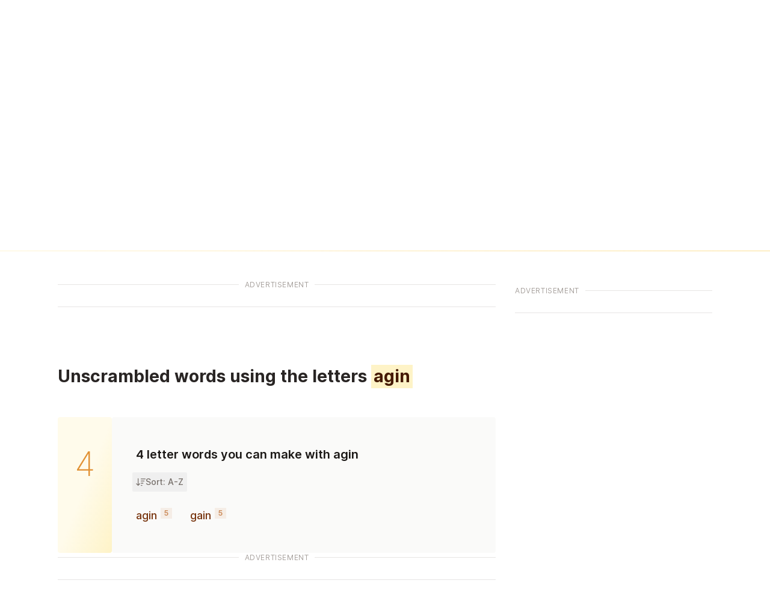

--- FILE ---
content_type: text/html
request_url: https://unscramble.org/anagram/agin
body_size: 13678
content:
<!DOCTYPE html><html lang="en" class="scroll-smooth text-stone-800 selection:bg-primary-500/25 selection:text-primary-950"> <head><!--[--><meta charset="utf-8"><meta name="viewport" content="width=device-width, initial-scale=1.0"><link rel="manifest" href="/manifest.webmanifest"><link rel="icon" href="/icons/favicon.ico" sizes="32x32"><link rel="icon" href="/icons/icon.svg" type="image/svg+xml"><link rel="apple-touch-icon" href="/icons/apple-touch-icon.png"><title>Unscramble agin | Anagram of agin | Letters to Words</title><meta name="description" content="Unscramble agin! Anagram solver for agin, generate new words using the letters agin. Unscramble words for board games like Scrabble, Anagrammer, Words with Friends and many more."><!----><!--]--><!--[--><link rel="preload" fetchpriority="low" as="image" href="/graphics/header-overlay.svg" type="image/svg+xml"><link rel="preload" fetchpriority="low" as="image" href="/graphics/header-overlay-alt.svg" type="image/svg+xml"><!--]--><script async src="https://www.googletagmanager.com/gtag/js?id=UA-168245381-1"></script><script>(function(){const GOOGLE_ANALYTICS_ID = "UA-168245381-1";

  if (GOOGLE_ANALYTICS_ID) {
    window.dataLayer = window.dataLayer || [];
    function gtag() {
      dataLayer.push(arguments);
    }
    gtag("js", new Date());

    gtag("config", GOOGLE_ANALYTICS_ID);
  }
})();</script><script data-no-optimize="1" data-cfasync="false">(function(){const ADTHRIVE_ID = "6148f42a0491436ba04d25e5";

  if (ADTHRIVE_ID) {
    (function (w, d) {
      w.adthrive = w.adthrive || {};
      w.adthrive.cmd = w.adthrive.cmd || [];
      w.adthrive.plugin = "adthrive-ads-manual";
      w.adthrive.host = "ads.adthrive.com";
      var s = d.createElement("script");
      s.async = true;
      s.referrerpolicy = "no-referrer-when-downgrade";
      s.src =
        "https://" +
        w.adthrive.host +
        "/sites/" +
        ADTHRIVE_ID +
        "/ads.min.js?referrer=" +
        w.encodeURIComponent(w.location.href) +
        "&cb=" +
        (Math.floor(Math.random() * 100) + 1);
      var n = d.getElementsByTagName("script")[0];
      n.parentNode.insertBefore(s, n);
    })(window, document);
  }
})();</script><link rel="stylesheet" href="/_astro/_slug_.C8uGZnjV.css">
<style>.background-header-overlay{background-image:url(/graphics/header-overlay.svg);background-size:auto 100%;background-position:center;background-repeat:repeat-x}.background-header-overlay-alt{background-image:url(/graphics/header-overlay-alt.svg);background-size:auto 100%;background-position:center;background-repeat:repeat-x}
</style></head> <body class="unscramble-org"> <style>astro-island,astro-slot,astro-static-slot{display:contents}</style><script>(()=>{var e=async t=>{await(await t())()};(self.Astro||(self.Astro={})).load=e;window.dispatchEvent(new Event("astro:load"));})();;(()=>{var A=Object.defineProperty;var g=(i,o,a)=>o in i?A(i,o,{enumerable:!0,configurable:!0,writable:!0,value:a}):i[o]=a;var d=(i,o,a)=>g(i,typeof o!="symbol"?o+"":o,a);{let i={0:t=>m(t),1:t=>a(t),2:t=>new RegExp(t),3:t=>new Date(t),4:t=>new Map(a(t)),5:t=>new Set(a(t)),6:t=>BigInt(t),7:t=>new URL(t),8:t=>new Uint8Array(t),9:t=>new Uint16Array(t),10:t=>new Uint32Array(t),11:t=>1/0*t},o=t=>{let[l,e]=t;return l in i?i[l](e):void 0},a=t=>t.map(o),m=t=>typeof t!="object"||t===null?t:Object.fromEntries(Object.entries(t).map(([l,e])=>[l,o(e)]));class y extends HTMLElement{constructor(){super(...arguments);d(this,"Component");d(this,"hydrator");d(this,"hydrate",async()=>{var b;if(!this.hydrator||!this.isConnected)return;let e=(b=this.parentElement)==null?void 0:b.closest("astro-island[ssr]");if(e){e.addEventListener("astro:hydrate",this.hydrate,{once:!0});return}let c=this.querySelectorAll("astro-slot"),n={},h=this.querySelectorAll("template[data-astro-template]");for(let r of h){let s=r.closest(this.tagName);s!=null&&s.isSameNode(this)&&(n[r.getAttribute("data-astro-template")||"default"]=r.innerHTML,r.remove())}for(let r of c){let s=r.closest(this.tagName);s!=null&&s.isSameNode(this)&&(n[r.getAttribute("name")||"default"]=r.innerHTML)}let p;try{p=this.hasAttribute("props")?m(JSON.parse(this.getAttribute("props"))):{}}catch(r){let s=this.getAttribute("component-url")||"<unknown>",v=this.getAttribute("component-export");throw v&&(s+=` (export ${v})`),console.error(`[hydrate] Error parsing props for component ${s}`,this.getAttribute("props"),r),r}let u;await this.hydrator(this)(this.Component,p,n,{client:this.getAttribute("client")}),this.removeAttribute("ssr"),this.dispatchEvent(new CustomEvent("astro:hydrate"))});d(this,"unmount",()=>{this.isConnected||this.dispatchEvent(new CustomEvent("astro:unmount"))})}disconnectedCallback(){document.removeEventListener("astro:after-swap",this.unmount),document.addEventListener("astro:after-swap",this.unmount,{once:!0})}connectedCallback(){if(!this.hasAttribute("await-children")||document.readyState==="interactive"||document.readyState==="complete")this.childrenConnectedCallback();else{let e=()=>{document.removeEventListener("DOMContentLoaded",e),c.disconnect(),this.childrenConnectedCallback()},c=new MutationObserver(()=>{var n;((n=this.lastChild)==null?void 0:n.nodeType)===Node.COMMENT_NODE&&this.lastChild.nodeValue==="astro:end"&&(this.lastChild.remove(),e())});c.observe(this,{childList:!0}),document.addEventListener("DOMContentLoaded",e)}}async childrenConnectedCallback(){let e=this.getAttribute("before-hydration-url");e&&await import(e),this.start()}async start(){let e=JSON.parse(this.getAttribute("opts")),c=this.getAttribute("client");if(Astro[c]===void 0){window.addEventListener(`astro:${c}`,()=>this.start(),{once:!0});return}try{await Astro[c](async()=>{let n=this.getAttribute("renderer-url"),[h,{default:p}]=await Promise.all([import(this.getAttribute("component-url")),n?import(n):()=>()=>{}]),u=this.getAttribute("component-export")||"default";if(!u.includes("."))this.Component=h[u];else{this.Component=h;for(let f of u.split("."))this.Component=this.Component[f]}return this.hydrator=p,this.hydrate},e,this)}catch(n){console.error(`[astro-island] Error hydrating ${this.getAttribute("component-url")}`,n)}}attributeChangedCallback(){this.hydrate()}}d(y,"observedAttributes",["props"]),customElements.get("astro-island")||customElements.define("astro-island",y)}})();</script><astro-island uid="Z13xuuB" prefix="v2" component-url="/_astro/Results.rWPW9Df8.js" component-export="default" renderer-url="/_astro/client.DK4H16Of.js" props="{&quot;props&quot;:[0,{&quot;meta&quot;:[0,{&quot;lang&quot;:[0,&quot;en&quot;],&quot;title&quot;:[0,&quot;Unscramble agin | Anagram of agin | Letters to Words&quot;],&quot;customTitleFormat&quot;:[0,true],&quot;description&quot;:[0,&quot;Unscramble agin! Anagram solver for agin, generate new words using the letters agin. Unscramble words for board games like Scrabble, Anagrammer, Words with Friends and many more.&quot;],&quot;ogImage&quot;:[0,&quot;&quot;]}],&quot;search&quot;:[0,{&quot;heading&quot;:[0,&quot;Unscramble agin&quot;],&quot;text&quot;:[0,&quot;We have unscrambled agin and found 13 words.&quot;]}],&quot;heading&quot;:[0,{&quot;resultStart&quot;:[0,&quot;Unscrambled words using the letters &quot;],&quot;resultEnd&quot;:[0,&quot;&quot;],&quot;body&quot;:[0,&quot;Word unscrambler for agin&quot;]}],&quot;result&quot;:[0,{&quot;data&quot;:[1,[[0,{&quot;word&quot;:[0,&quot;ag&quot;],&quot;difference&quot;:[6,&quot;0&quot;]}],[0,{&quot;word&quot;:[0,&quot;agin&quot;],&quot;difference&quot;:[6,&quot;0&quot;]}],[0,{&quot;word&quot;:[0,&quot;ai&quot;],&quot;difference&quot;:[6,&quot;0&quot;]}],[0,{&quot;word&quot;:[0,&quot;ain&quot;],&quot;difference&quot;:[6,&quot;0&quot;]}],[0,{&quot;word&quot;:[0,&quot;an&quot;],&quot;difference&quot;:[6,&quot;0&quot;]}],[0,{&quot;word&quot;:[0,&quot;ani&quot;],&quot;difference&quot;:[6,&quot;0&quot;]}],[0,{&quot;word&quot;:[0,&quot;gain&quot;],&quot;difference&quot;:[6,&quot;0&quot;]}],[0,{&quot;word&quot;:[0,&quot;gan&quot;],&quot;difference&quot;:[6,&quot;0&quot;]}],[0,{&quot;word&quot;:[0,&quot;gi&quot;],&quot;difference&quot;:[6,&quot;0&quot;]}],[0,{&quot;word&quot;:[0,&quot;gin&quot;],&quot;difference&quot;:[6,&quot;0&quot;]}],[0,{&quot;word&quot;:[0,&quot;in&quot;],&quot;difference&quot;:[6,&quot;0&quot;]}],[0,{&quot;word&quot;:[0,&quot;na&quot;],&quot;difference&quot;:[6,&quot;0&quot;]}],[0,{&quot;word&quot;:[0,&quot;nag&quot;],&quot;difference&quot;:[6,&quot;0&quot;]}]]],&quot;slug&quot;:[0,&quot;agin&quot;],&quot;words&quot;:[0,{&quot;2&quot;:[1,[[0,{&quot;word&quot;:[0,&quot;ag&quot;],&quot;difference&quot;:[6,&quot;0&quot;]}],[0,{&quot;word&quot;:[0,&quot;ai&quot;],&quot;difference&quot;:[6,&quot;0&quot;]}],[0,{&quot;word&quot;:[0,&quot;an&quot;],&quot;difference&quot;:[6,&quot;0&quot;]}],[0,{&quot;word&quot;:[0,&quot;gi&quot;],&quot;difference&quot;:[6,&quot;0&quot;]}],[0,{&quot;word&quot;:[0,&quot;in&quot;],&quot;difference&quot;:[6,&quot;0&quot;]}],[0,{&quot;word&quot;:[0,&quot;na&quot;],&quot;difference&quot;:[6,&quot;0&quot;]}]]],&quot;3&quot;:[1,[[0,{&quot;word&quot;:[0,&quot;ain&quot;],&quot;difference&quot;:[6,&quot;0&quot;]}],[0,{&quot;word&quot;:[0,&quot;ani&quot;],&quot;difference&quot;:[6,&quot;0&quot;]}],[0,{&quot;word&quot;:[0,&quot;gan&quot;],&quot;difference&quot;:[6,&quot;0&quot;]}],[0,{&quot;word&quot;:[0,&quot;gin&quot;],&quot;difference&quot;:[6,&quot;0&quot;]}],[0,{&quot;word&quot;:[0,&quot;nag&quot;],&quot;difference&quot;:[6,&quot;0&quot;]}]]],&quot;4&quot;:[1,[[0,{&quot;word&quot;:[0,&quot;agin&quot;],&quot;difference&quot;:[6,&quot;0&quot;]}],[0,{&quot;word&quot;:[0,&quot;gain&quot;],&quot;difference&quot;:[6,&quot;0&quot;]}]]]}],&quot;wordLengths&quot;:[1,[[0,&quot;4&quot;],[0,&quot;3&quot;],[0,&quot;2&quot;]]],&quot;sortById&quot;:[0,&quot;a-z&quot;]}]}]}" ssr client="load" opts="{&quot;name&quot;:&quot;Results&quot;,&quot;value&quot;:true}" await-children><!--[--><div class="relative w-full bg-white bg-gradient-header"><div class="relative z-10"><header><nav class="opacity-100 mx-auto flex max-w-6xl items-center justify-between gap-x-8 p-6 transition duration-250 ease-linear lg:px-8"><a href="/" class="-m-2 rounded-sm p-2 focus-visible:outline group-[.is-menu]:focus-visible:outline-white/25"><span class="sr-only">Unscramble.org</span><svg class="h-3.5 w-auto text-primary-950 group-[.is-menu]:text-white" width="196" height="24" viewbox="0 0 196 24" fill="currentColor" xmlns="http://www.w3.org/2000/svg"><path d="M16.0574 16.855C16.7541 15.7684 17.1025 14.4931 17.1025 13.0294V0.363525H12.3659V12.6171C12.3659 13.2946 12.2157 13.8987 11.9153 14.4292C11.6149 14.9598 11.1962 15.3752 10.6593 15.6757C10.1287 15.9761 9.5087 16.1263 8.79918 16.1263C8.08967 16.1263 7.46644 15.9761 6.92951 15.6757C6.39258 15.3752 5.9739 14.9598 5.67347 14.4292C5.37944 13.8987 5.23242 13.2946 5.23242 12.6171V0.363525H0.486328V13.0294C0.486328 14.4931 0.831499 15.7684 1.52184 16.855C2.21218 17.9353 3.18058 18.7726 4.42702 19.3671C5.67347 19.9551 7.13086 20.2492 8.79918 20.2492C10.4483 20.2492 11.8961 19.9551 13.1426 19.3671C14.389 18.7726 15.3606 17.9353 16.0574 16.855Z"></path><path fill-rule="evenodd" clip-rule="evenodd" d="M126.454 18.8877C126.09 18.4914 125.809 18.0663 125.611 17.6125H125.467V19.9999H120.826V0.363525H125.515V7.79428H125.611C125.802 7.34684 126.074 6.91537 126.426 6.49989C126.784 6.08441 127.237 5.74563 127.787 5.48355C128.343 5.21509 129.008 5.08086 129.781 5.08086C130.804 5.08086 131.76 5.34932 132.648 5.88625C133.543 6.42318 134.265 7.25095 134.815 8.36956C135.365 9.48817 135.64 10.9136 135.64 12.6458C135.64 14.3142 135.374 15.7108 134.844 16.8358C134.32 17.9608 133.61 18.8046 132.715 19.3671C131.827 19.9296 130.839 20.2108 129.753 20.2108C129.011 20.2108 128.369 20.0894 127.825 19.8465C127.282 19.6036 126.825 19.284 126.454 18.8877ZM125.419 12.6363C125.419 13.4289 125.524 14.1192 125.735 14.7073C125.953 15.2953 126.263 15.7524 126.665 16.0784C127.074 16.398 127.563 16.5578 128.132 16.5578C128.708 16.5578 129.197 16.398 129.599 16.0784C130.002 15.7524 130.306 15.2953 130.51 14.7073C130.721 14.1192 130.827 13.4289 130.827 12.6363C130.827 11.8436 130.721 11.1565 130.51 10.5748C130.306 9.99314 130.002 9.5425 129.599 9.2229C129.203 8.9033 128.714 8.7435 128.132 8.7435C127.557 8.7435 127.068 8.9001 126.665 9.21331C126.263 9.52652 125.953 9.97396 125.735 10.5556C125.524 11.1373 125.419 11.8309 125.419 12.6363Z"></path><path d="M143.044 16.251C142.878 16.0656 142.792 15.7811 142.785 15.3976V0.363525H138.097V15.9154C138.103 17.4367 138.515 18.5329 139.334 19.2041C140.152 19.8689 141.427 20.1629 143.159 20.0862C143.728 20.0606 144.163 20.0127 144.463 19.9424C144.77 19.872 145.032 19.8017 145.249 19.7314L144.54 16.4235C144.47 16.4491 144.38 16.4715 144.271 16.4907C144.163 16.5034 144.016 16.513 143.83 16.5194C143.472 16.5194 143.21 16.4299 143.044 16.251Z"></path><path fill-rule="evenodd" clip-rule="evenodd" d="M153.498 20.2779C151.957 20.2779 150.628 19.9743 149.509 19.367C148.397 18.7534 147.54 17.8809 146.94 16.7495C146.345 15.6117 146.048 14.2598 146.048 12.6937C146.048 11.1724 146.348 9.84288 146.949 8.7051C147.55 7.56092 148.397 6.67243 149.49 6.03962C150.583 5.40041 151.871 5.08081 153.354 5.08081C154.402 5.08081 155.361 5.24381 156.23 5.5698C157.1 5.8958 157.851 6.3784 158.484 7.0176C159.116 7.65681 159.609 8.44622 159.96 9.38585C160.312 10.3191 160.487 11.3898 160.487 12.5979V13.7676H150.669V13.8922C150.669 14.4931 150.788 15.0204 151.024 15.4743C151.261 15.9217 151.596 16.2701 152.031 16.5194C152.465 16.7687 152.983 16.8933 153.584 16.8933C154 16.8933 154.377 16.8358 154.715 16.7207C155.054 16.6057 155.345 16.4363 155.588 16.2126C155.831 15.9888 156.013 15.714 156.134 15.388L160.44 15.5126C160.261 16.4778 159.867 17.3184 159.26 18.0343C158.659 18.7438 157.87 19.2967 156.892 19.693C155.914 20.0829 154.783 20.2779 153.498 20.2779ZM151.053 9.76938C150.822 10.1455 150.695 10.5706 150.672 11.0446H156.125C156.119 10.546 156 10.1018 155.77 9.71185C155.54 9.32193 155.224 9.01831 154.821 8.80098C154.425 8.57726 153.968 8.4654 153.45 8.4654C152.926 8.4654 152.456 8.58365 152.04 8.82016C151.625 9.05027 151.296 9.36668 151.053 9.76938Z"></path><path d="M182.634 10.527C182.229 10.8424 181.938 11.3239 181.759 11.9716H181.656V10.1818H178.62V20H181.746V14.6691C181.75 14.277 181.833 13.9382 181.995 13.6527C182.157 13.3629 182.374 13.1371 182.647 12.9752C182.924 12.8132 183.225 12.7323 183.548 12.7323C183.736 12.7323 183.906 12.7557 184.06 12.8026C184.217 12.8495 184.364 12.907 184.501 12.9752L185.421 10.4056C185.234 10.2948 185.023 10.2074 184.788 10.1435C184.554 10.0796 184.307 10.0476 184.047 10.0476C183.51 10.0476 183.039 10.2074 182.634 10.527Z"></path><path fill-rule="evenodd" clip-rule="evenodd" d="M188.112 23.4964C188.777 23.7564 189.576 23.8863 190.509 23.8863C191.494 23.8863 192.361 23.7372 193.111 23.4389C193.861 23.1449 194.445 22.7123 194.862 22.1413C195.28 21.5703 195.489 20.8693 195.489 20.0383V10.1818H192.376V11.8629H192.286C192.163 11.5646 191.982 11.277 191.743 11C191.504 10.723 191.2 10.4971 190.829 10.3224C190.462 10.1434 190.021 10.054 189.506 10.054C188.82 10.054 188.178 10.2329 187.582 10.5909C186.989 10.9488 186.51 11.5007 186.143 12.2464C185.777 12.9879 185.594 13.9318 185.594 15.0781C185.594 16.1903 185.771 17.1001 186.124 17.8075C186.482 18.5106 186.957 19.0305 187.55 19.3672C188.146 19.6996 188.803 19.8657 189.518 19.8657C190 19.8657 190.426 19.7976 190.797 19.6612C191.172 19.5248 191.485 19.3373 191.737 19.0987C191.988 18.8601 192.175 18.5895 192.299 18.2869H192.408V20.0128C192.408 20.6434 192.235 21.0845 191.89 21.3359C191.549 21.5916 191.116 21.7194 190.592 21.7194C190.26 21.7194 189.97 21.679 189.723 21.598C189.48 21.517 189.282 21.402 189.129 21.2528C188.979 21.1037 188.877 20.929 188.822 20.7287L185.862 20.8949C185.939 21.4659 186.167 21.9773 186.546 22.429C186.925 22.8807 187.447 23.2365 188.112 23.4964ZM191.577 17.2898C191.308 17.49 190.984 17.5902 190.605 17.5902C190.217 17.5902 189.889 17.49 189.621 17.2898C189.357 17.0895 189.154 16.8018 189.013 16.4268C188.873 16.0518 188.803 15.6023 188.803 15.0781C188.803 14.554 188.871 14.1001 189.007 13.7166C189.148 13.3288 189.352 13.0284 189.621 12.8153C189.889 12.6023 190.217 12.4957 190.605 12.4957C190.984 12.4957 191.308 12.6001 191.577 12.8089C191.849 13.0177 192.056 13.316 192.197 13.7038C192.342 14.0873 192.414 14.5454 192.414 15.0781C192.414 15.6023 192.342 16.0518 192.197 16.4268C192.052 16.8018 191.845 17.0895 191.577 17.2898Z"></path><path fill-rule="evenodd" clip-rule="evenodd" d="M172.059 20.1853C171.028 20.1853 170.141 19.9744 169.4 19.5525C168.663 19.1264 168.094 18.5341 167.693 17.7755C167.297 17.0128 167.099 16.1285 167.099 15.1228C167.099 14.1129 167.297 13.2287 167.693 12.4701C168.094 11.7074 168.663 11.115 169.4 10.6932C170.141 10.267 171.028 10.054 172.059 10.054C173.09 10.054 173.974 10.267 174.712 10.6932C175.453 11.115 176.022 11.7074 176.418 12.4701C176.819 13.2287 177.019 14.1129 177.019 15.1228C177.019 16.1285 176.819 17.0128 176.418 17.7755C176.022 18.5341 175.453 19.1264 174.712 19.5525C173.974 19.9744 173.09 20.1853 172.059 20.1853ZM172.078 17.8267C172.453 17.8267 172.771 17.7116 173.03 17.4815C173.29 17.2514 173.489 16.9318 173.625 16.5227C173.766 16.1136 173.836 15.6406 173.836 15.1037C173.836 14.5582 173.766 14.0809 173.625 13.6719C173.489 13.2628 173.29 12.9432 173.03 12.713C172.771 12.4829 172.453 12.3679 172.078 12.3679C171.69 12.3679 171.362 12.4829 171.094 12.713C170.829 12.9432 170.627 13.2628 170.486 13.6719C170.35 14.0809 170.282 14.5582 170.282 15.1037C170.282 15.6406 170.35 16.1136 170.486 16.5227C170.627 16.9318 170.829 17.2514 171.094 17.4815C171.362 17.7116 171.69 17.8267 172.078 17.8267Z"></path><path d="M162.566 19.6995C162.895 20.0234 163.289 20.1853 163.749 20.1853C164.043 20.1853 164.314 20.1107 164.561 19.9616C164.812 19.8124 165.015 19.6122 165.168 19.3607C165.326 19.1093 165.407 18.8302 165.411 18.5234C165.407 18.0717 165.236 17.686 164.899 17.3664C164.567 17.0425 164.184 16.8806 163.749 16.8806C163.289 16.8806 162.895 17.0425 162.566 17.3664C162.243 17.686 162.083 18.0717 162.087 18.5234C162.083 18.9836 162.243 19.3756 162.566 19.6995Z"></path><path d="M102.005 5.85744C101.276 6.3752 100.758 7.08152 100.452 7.97641H100.289V5.27257H95.8301V19.9998H100.519V11.2843C100.519 10.7985 100.605 10.3766 100.778 10.0187C100.956 9.66071 101.203 9.38585 101.516 9.19409C101.829 8.99594 102.19 8.89686 102.599 8.89686C103.206 8.89686 103.695 9.09501 104.066 9.49132C104.437 9.88763 104.622 10.4278 104.622 11.1117V19.9998H109.129V11.2076C109.129 10.5045 109.311 9.94516 109.675 9.52967C110.046 9.1078 110.554 8.89686 111.2 8.89686C111.801 8.89686 112.29 9.09182 112.667 9.48173C113.044 9.86526 113.232 10.4246 113.232 11.1596V19.9998H117.921V10.0858C117.921 8.53251 117.486 7.31163 116.617 6.42314C115.748 5.52825 114.616 5.08081 113.223 5.08081C112.136 5.08081 111.193 5.34608 110.394 5.87662C109.595 6.40077 109.058 7.1007 108.784 7.97641H108.63C108.432 7.0943 107.969 6.39118 107.24 5.86703C106.511 5.34288 105.635 5.08081 104.613 5.08081C103.603 5.08081 102.733 5.33969 102.005 5.85744Z"></path><path fill-rule="evenodd" clip-rule="evenodd" d="M84.1613 20.2491C83.2217 20.2491 82.3875 20.0925 81.6588 19.7793C80.9365 19.4597 80.3644 18.9803 79.9426 18.3411C79.5271 17.6955 79.3193 16.8869 79.3193 15.9153C79.3193 15.0971 79.4632 14.4068 79.7508 13.8443C80.0384 13.2818 80.4347 12.8248 80.9397 12.4732C81.4447 12.1216 82.0264 11.8564 82.6848 11.6774C83.3431 11.492 84.0463 11.3674 84.7941 11.3035C85.6315 11.2268 86.3058 11.1469 86.8172 11.0638C87.3286 10.9743 87.6993 10.8496 87.9294 10.6898C88.1659 10.5236 88.2842 10.2903 88.2842 9.9899V9.94196C88.2842 9.44977 88.1148 9.06945 87.776 8.80098C87.4372 8.53251 86.9802 8.39828 86.4049 8.39828C85.7849 8.39828 85.2863 8.53251 84.9092 8.80098C84.5321 9.06945 84.2924 9.44019 84.1901 9.9132L79.8659 9.75979C79.9937 8.8649 80.3229 8.0659 80.8534 7.36277C81.3904 6.65325 82.1255 6.09715 83.0587 5.69445C83.9983 5.28536 85.1265 5.08081 86.4433 5.08081C87.3829 5.08081 88.249 5.19267 89.0416 5.41639C89.8343 5.63372 90.5246 5.95332 91.1127 6.3752C91.7007 6.79068 92.1546 7.30205 92.4742 7.90929C92.8002 8.51653 92.9632 9.21007 92.9632 9.9899V19.9998H88.5527V17.948H88.4376C88.1755 18.4466 87.8399 18.8685 87.4308 19.2136C87.0281 19.5588 86.5519 19.8177 86.0022 19.9903C85.4589 20.1628 84.8453 20.2491 84.1613 20.2491ZM85.6091 17.181C86.1141 17.181 86.5679 17.0787 86.9706 16.8741C87.3797 16.6696 87.7057 16.3883 87.9486 16.0304C88.1915 15.666 88.313 15.2442 88.313 14.7648V13.3649C88.1787 13.4352 88.0157 13.4991 87.824 13.5567C87.6386 13.6142 87.434 13.6685 87.2103 13.7197C86.9866 13.7708 86.7565 13.8155 86.52 13.8539C86.2835 13.8922 86.0566 13.9274 85.8392 13.9594C85.3982 14.0297 85.021 14.1383 84.7078 14.2854C84.401 14.4324 84.1645 14.6241 83.9983 14.8606C83.8385 15.0908 83.7586 15.3656 83.7586 15.6852C83.7586 16.171 83.9312 16.5417 84.2764 16.7974C84.6279 17.0531 85.0722 17.181 85.6091 17.181Z"></path><path d="M74.8514 5.79039C74.2441 6.26341 73.8063 6.98571 73.5378 7.9573H73.3844V5.27264H68.8301V19.9999H73.5186V12.0035C73.525 11.4154 73.6497 10.9072 73.8926 10.479C74.1355 10.0443 74.4615 9.70552 74.8706 9.46262C75.286 9.21973 75.7367 9.09828 76.2225 9.09828C76.5037 9.09828 76.7594 9.13343 76.9895 9.20375C77.226 9.27406 77.4466 9.36035 77.6511 9.46262L79.0318 5.60822C78.7505 5.44203 78.4341 5.31099 78.0826 5.21511C77.731 5.11923 77.3603 5.07129 76.9703 5.07129C76.1649 5.07129 75.4586 5.31099 74.8514 5.79039Z"></path><path d="M59.5946 20.2779C58.0414 20.2779 56.7086 19.9583 55.5964 19.3191C54.4906 18.6799 53.6404 17.7914 53.046 16.6536C52.4515 15.5094 52.1543 14.1863 52.1543 12.6841C52.1543 11.1756 52.4515 9.85247 53.046 8.71469C53.6468 7.57051 54.5002 6.67882 55.606 6.03962C56.7182 5.40041 58.0446 5.08081 59.585 5.08081C60.9466 5.08081 62.1323 5.3269 63.1422 5.81909C64.1586 6.31128 64.9512 7.00801 65.5201 7.90929C66.0954 8.80418 66.399 9.85567 66.4309 11.0638H62.0492C61.9597 10.3095 61.704 9.71824 61.2821 9.28997C60.8667 8.8617 60.3233 8.64757 59.6522 8.64757C59.1088 8.64757 58.6326 8.80098 58.2235 9.1078C57.8144 9.40823 57.4949 9.85567 57.2647 10.4501C57.041 11.0382 56.9292 11.7669 56.9292 12.6362C56.9292 13.5055 57.041 14.2406 57.2647 14.8415C57.4949 15.4359 57.8144 15.8866 58.2235 16.1934C58.6326 16.4938 59.1088 16.644 59.6522 16.644C60.0868 16.644 60.4703 16.5513 60.8027 16.366C61.1415 16.1806 61.4196 15.9089 61.6369 15.551C61.8542 15.1866 61.9917 14.7456 62.0492 14.2278H66.4309C66.3862 15.4423 66.0826 16.5034 65.5201 17.4111C64.964 18.3187 64.1809 19.0251 63.171 19.53C62.1674 20.0286 60.9753 20.2779 59.5946 20.2779Z"></path><path d="M45.7417 9.88443L50.0467 9.76938C49.9252 8.31199 49.2892 7.16781 48.1387 6.33685C46.9881 5.49949 45.4157 5.08081 43.4213 5.08081C42.0918 5.08081 40.938 5.26618 39.96 5.63692C38.9821 6.00766 38.2278 6.54459 37.6973 7.24771C37.1667 7.94445 36.9046 8.785 36.911 9.76938C36.9046 10.8944 37.2626 11.8212 37.9849 12.5499C38.7072 13.2722 39.8066 13.7676 41.2832 14.0361L43.8528 14.5251C44.4664 14.6401 44.9171 14.7999 45.2047 15.0045C45.4924 15.2026 45.6394 15.4679 45.6458 15.8003C45.6394 16.171 45.4476 16.4682 45.0705 16.692C44.6934 16.9157 44.2044 17.0275 43.6035 17.0275C42.9387 17.0275 42.3922 16.8869 41.964 16.6057C41.5357 16.3244 41.2704 15.9153 41.1681 15.3784L36.5371 15.4935C36.7097 16.9508 37.4 18.1142 38.6081 18.9835C39.8226 19.8464 41.4814 20.2779 43.5843 20.2779C44.9011 20.2779 46.0708 20.0734 47.0936 19.6643C48.1163 19.2488 48.9217 18.6671 49.5098 17.9192C50.1042 17.1714 50.4047 16.2925 50.411 15.2825C50.4047 14.2087 50.0403 13.3457 49.318 12.6937C48.6021 12.0417 47.5091 11.5751 46.0389 11.2939L43.2008 10.7569C42.5808 10.6291 42.1493 10.4597 41.9064 10.2488C41.6699 10.0378 41.5549 9.78855 41.5613 9.50091C41.5549 9.13017 41.7402 8.83614 42.1174 8.61881C42.5009 8.40148 42.9643 8.29281 43.5076 8.29281C43.9231 8.29281 44.2875 8.36313 44.6007 8.50375C44.9203 8.63798 45.1792 8.82655 45.3773 9.06945C45.5755 9.30595 45.6969 9.57761 45.7417 9.88443Z"></path><path d="M25.0725 10.1625C24.8744 10.5588 24.7721 11.0382 24.7657 11.6007V19.9998H20.0771V5.27257H24.5356V7.97641H24.6986C25.0246 7.07513 25.5807 6.36881 26.3669 5.85744C27.1531 5.33969 28.0896 5.08081 29.1762 5.08081C30.2117 5.08081 31.1098 5.31412 31.8705 5.78074C32.6375 6.24097 33.232 6.88656 33.6539 7.71753C34.0821 8.5421 34.2931 9.5073 34.2867 10.6131V19.9998H29.5981V11.5336C29.6045 10.7154 29.3968 10.0762 28.9749 9.61597C28.5594 9.15574 27.9809 8.92563 27.2394 8.92563C26.7472 8.92563 26.3126 9.03429 25.9355 9.25162C25.5647 9.46256 25.2771 9.76618 25.0725 10.1625Z"></path></svg></a><div class="flex gap-x-12"><div class="hidden gap-x-12 lg:flex"><!--[--><div class="text-sm font-semibold leading-6 text-primary-950"><!----><span><a href="/anagram-solver" class="-m-1.5 p-1.5 focus-visible:rounded-sm focus-visible:outline">Anagram Solver</a></span></div><div class="text-sm font-semibold leading-6 text-primary-950"><!----><span><a href="/word-scramble" class="-m-1.5 p-1.5 focus-visible:rounded-sm focus-visible:outline">Word Scramble</a></span></div><div class="text-sm font-semibold leading-6 text-primary-950"><!----><span><a href="/scrabble-word-finder" class="-m-1.5 p-1.5 focus-visible:rounded-sm focus-visible:outline">Scrabble Word Finder</a></span></div><div class="text-sm font-semibold leading-6 text-primary-950"><!----><span><a href="/words-with-friends-cheat" class="-m-1.5 p-1.5 focus-visible:rounded-sm focus-visible:outline">Words With Friends Cheat</a></span></div><!--]--></div><button type="button" class="-m-1.5 inline-flex items-center justify-center gap-x-3 rounded-sm p-1.5 focus-visible:outline lg:hidden"><span class="text-sm font-semibold text-primary-950">Menu</span><svg xmlns="http://www.w3.org/2000/svg" fill="currentColor" stroke="none" viewbox="0 0 448 512" class="h-4 w-4 text-primary-950" aria-hidden="true"><path d="M0 88C0 74.7 10.7 64 24 64H424c13.3 0 24 10.7 24 24s-10.7 24-24 24H24C10.7 112 0 101.3 0 88zM0 248c0-13.3 10.7-24 24-24H424c13.3 0 24 10.7 24 24s-10.7 24-24 24H24c-13.3 0-24-10.7-24-24zM448 408c0 13.3-10.7 24-24 24H24c-13.3 0-24-10.7-24-24s10.7-24 24-24H424c13.3 0 24 10.7 24 24z"></path></svg></button></div></nav><!----></header><div class="mx-auto max-w-3xl px-6 py-16 pb-20 lg:px-8"><div class="mb-10"><h1 class="max-w-sm text-2xl font-extrabold text-primary-950 sm:max-w-md md:max-w-lg md:text-3xl lg:max-w-xl lg:text-4xl mb-2.5 lg:mb-4">Unscramble agin</h1><p class="text-lg font-medium text-primary-600 md:text-xl">We have unscrambled agin and found 13 words.</p></div><form><!--[--><label for="letters" class="mb-2.5 flex text-base font-medium text-stone-900"><!--[-->Enter up to 15 letters<!--]--></label><div class="flex gap-1.5"><input pattern="^(?=(?:\s*\S\s*){2,15}$)[\sa-zA-Z]*$" id="letters" name="letters" class="h-12 w-full rounded-sm border-0 shadow placeholder:text-stone-400 focus-visible:outline focus-visible:outline-offset-0" type="text" minlength="2" maxlength="15" autocomplete="off" title="Latin characters only, 2-15 letters." required placeholder="agin"><button type="submit" class="flex shrink-0 select-none items-center justify-center rounded-sm bg-primary-700 px-6 text-base font-semibold text-white transition hover:bg-primary-800 focus-visible:outline focus-visible:outline-offset-2" aria-label><span class="hidden sm:inline"><!--[-->Unscamble letters<!--]--></span><svg xmlns="http://www.w3.org/2000/svg" fill="currentColor" stroke="none" viewbox="0 0 512 512" class="h-5 w-5 sm:hidden" aria-hidden="true"><path d="M416 208c0 45.9-14.9 88.3-40 122.7L502.6 457.4c12.5 12.5 12.5 32.8 0 45.3s-32.8 12.5-45.3 0L330.7 376c-34.4 25.2-76.8 40-122.7 40C93.1 416 0 322.9 0 208S93.1 0 208 0S416 93.1 416 208zM208 352a144 144 0 1 0 0-288 144 144 0 1 0 0 288z"></path></svg></button></div><!--]--></form></div></div><div class="absolute inset-0 z-0"><div class="pointer-events-none absolute inset-0 animate-fade-in select-none overflow-hidden"><div class="absolute inset-0 animate-pulse-fade"><div class="background-header-overlay absolute left-0 right-0 top-0 h-[1500px] translate-y-0 animate-infinte-scroll-up"></div><div class="background-header-overlay absolute left-0 right-0 top-0 h-[1500px] translate-y-full animate-infinte-scroll-up-next"></div></div><div class="absolute inset-0 animate-pulse-fade-delay"><div class="background-header-overlay-alt absolute left-0 right-0 top-0 h-[1500px] translate-y-0 animate-infinte-scroll-up-alt"></div><div class="background-header-overlay-alt absolute left-0 right-0 top-0 h-[1500px] translate-y-full animate-infinte-scroll-up-next-alt"></div></div></div></div></div><div class="mx-auto max-w-6xl xl:flex xl:gap-6"><div id="results-start" class="mx-auto -mt-px w-full max-w-3xl shrink-0 pt-px lg:max-w-[792px]"><div class="mt-12 px-6 lg:px-8"><!--[--><div class="relative flex items-center justify-center"><span data-text="Advertisement" class="-mb-[9px] bg-white px-2.5 text-xs uppercase leading-[16px] tracking-wider text-stone-400 before:content-[attr(data-text)]"></span></div><div class="flex justify-center border-y border-stone-200 pb-4 pt-5"><div id="ad-top"></div></div><!--]--></div><div class="mt-24 px-6 lg:px-8"><p class="text-2xl font-bold md:text-3xl">Unscrambled words using the letters  <em class="inline-block bg-primary-100 px-1 py-0.5 not-italic text-primary-950">agin</em> </p></div><div class="mt-12 md:px-6 lg:px-8"><div id="results" class="mb-32 flex flex-col gap-16"><!--[--><!--[--><div class="flex flex-row gap-1.5 md:flex-row-reverse"><div class="grow bg-stone-50 px-6 py-10 md:rounded md:px-10 md:py-12"><h2 class="mb-8 text-lg font-semibold text-stone-900 md:text-xl">4 letter words you can make with agin</h2><div class="-mt-4 mb-8"><div data-headlessui-state class="relative text-left"><button id="headlessui-menu-button-v2-0" type="button" aria-haspopup="menu" aria-expanded="false" data-headlessui-state class="-m-1.5 flex items-center gap-x-2 rounded-sm p-1.5 text-sm font-medium text-stone-500 focus-visible:outline"><svg xmlns="http://www.w3.org/2000/svg" fill="currentColor" stroke="none" viewbox="0 0 576 512" class="h-4 w-4" aria-hidden="true"><path d="M15 377l96 96c9.4 9.4 24.6 9.4 33.9 0l96-96c9.4-9.4 9.4-24.6 0-33.9s-24.6-9.4-33.9 0l-55 55L152 56c0-13.3-10.7-24-24-24s-24 10.7-24 24l0 342.1L49 343c-9.4-9.4-24.6-9.4-33.9 0s-9.4 24.6 0 33.9zM312 480l48 0c13.3 0 24-10.7 24-24s-10.7-24-24-24l-48 0c-13.3 0-24 10.7-24 24s10.7 24 24 24zm0-128l112 0c13.3 0 24-10.7 24-24s-10.7-24-24-24l-112 0c-13.3 0-24 10.7-24 24s10.7 24 24 24zm0-128l176 0c13.3 0 24-10.7 24-24s-10.7-24-24-24l-176 0c-13.3 0-24 10.7-24 24s10.7 24 24 24zm0-128l240 0c13.3 0 24-10.7 24-24s-10.7-24-24-24L312 48c-13.3 0-24 10.7-24 24s10.7 24 24 24z"></path></svg> Sort: A-Z</button><!----></div></div><ul class="flex flex-wrap gap-x-5 gap-y-2.5 text-base font-medium text-primary-900 md:gap-x-10 md:text-lg"><!--[--><li style="min-width: 5em"><a class="relative after:absolute after:left-full after:top-0 after:-mt-0.5 after:ml-1.5 after:inline-block after:bg-primary-700/[7.5%] after:px-1.5 after:py-px after:text-xs after:font-semibold after:tracking-wide after:text-primary-700/65 after:content-[attr(data-word-points)] hover:underline hover:decoration-primary-700/40 hover:decoration-2 hover:underline-offset-2" href="/anagram/agin" data-word-points="5">agin</a></li><li style="min-width: 5em"><a class="relative after:absolute after:left-full after:top-0 after:-mt-0.5 after:ml-1.5 after:inline-block after:bg-primary-700/[7.5%] after:px-1.5 after:py-px after:text-xs after:font-semibold after:tracking-wide after:text-primary-700/65 after:content-[attr(data-word-points)] hover:underline hover:decoration-primary-700/40 hover:decoration-2 hover:underline-offset-2" href="/anagram/gain" data-word-points="5">gain</a></li><!--]--></ul></div><div class="relative flex min-w-[55px] shrink-0 select-none items-start justify-center bg-gradient-to-br from-primary-50 via-primary-50 to-primary-100 py-10 text-6xl font-extralight leading-none text-primary-600/80 md:min-w-[90px] md:rounded md:py-12 md:text-8xl" aria-hidden="true"><span class="sticky top-4">4</span></div></div><div class="mx-6 md:mx-0"><!--[--><div class="relative flex items-center justify-center"><span data-text="Advertisement" class="-mb-[9px] bg-white px-2.5 text-xs uppercase leading-[16px] tracking-wider text-stone-400 before:content-[attr(data-text)]"></span></div><div class="flex justify-center border-y border-stone-200 pb-4 pt-5"><div id="ad-middle-1"></div></div><!--]--></div><!--]--><!--[--><div class="flex flex-row gap-1.5 md:flex-row-reverse"><div class="grow bg-stone-50 px-6 py-10 md:rounded md:px-10 md:py-12"><h2 class="mb-8 text-lg font-semibold text-stone-900 md:text-xl">3 letter words you can make with agin</h2><div class="-mt-4 mb-8"><div data-headlessui-state class="relative text-left"><button id="headlessui-menu-button-v2-2" type="button" aria-haspopup="menu" aria-expanded="false" data-headlessui-state class="-m-1.5 flex items-center gap-x-2 rounded-sm p-1.5 text-sm font-medium text-stone-500 focus-visible:outline"><svg xmlns="http://www.w3.org/2000/svg" fill="currentColor" stroke="none" viewbox="0 0 576 512" class="h-4 w-4" aria-hidden="true"><path d="M15 377l96 96c9.4 9.4 24.6 9.4 33.9 0l96-96c9.4-9.4 9.4-24.6 0-33.9s-24.6-9.4-33.9 0l-55 55L152 56c0-13.3-10.7-24-24-24s-24 10.7-24 24l0 342.1L49 343c-9.4-9.4-24.6-9.4-33.9 0s-9.4 24.6 0 33.9zM312 480l48 0c13.3 0 24-10.7 24-24s-10.7-24-24-24l-48 0c-13.3 0-24 10.7-24 24s10.7 24 24 24zm0-128l112 0c13.3 0 24-10.7 24-24s-10.7-24-24-24l-112 0c-13.3 0-24 10.7-24 24s10.7 24 24 24zm0-128l176 0c13.3 0 24-10.7 24-24s-10.7-24-24-24l-176 0c-13.3 0-24 10.7-24 24s10.7 24 24 24zm0-128l240 0c13.3 0 24-10.7 24-24s-10.7-24-24-24L312 48c-13.3 0-24 10.7-24 24s10.7 24 24 24z"></path></svg> Sort: A-Z</button><!----></div></div><ul class="flex flex-wrap gap-x-5 gap-y-2.5 text-base font-medium text-primary-900 md:gap-x-10 md:text-lg"><!--[--><li style="min-width: 4em"><a class="relative after:absolute after:left-full after:top-0 after:-mt-0.5 after:ml-1.5 after:inline-block after:bg-primary-700/[7.5%] after:px-1.5 after:py-px after:text-xs after:font-semibold after:tracking-wide after:text-primary-700/65 after:content-[attr(data-word-points)] hover:underline hover:decoration-primary-700/40 hover:decoration-2 hover:underline-offset-2" href="/anagram/ain" data-word-points="3">ain</a></li><li style="min-width: 4em"><a class="relative after:absolute after:left-full after:top-0 after:-mt-0.5 after:ml-1.5 after:inline-block after:bg-primary-700/[7.5%] after:px-1.5 after:py-px after:text-xs after:font-semibold after:tracking-wide after:text-primary-700/65 after:content-[attr(data-word-points)] hover:underline hover:decoration-primary-700/40 hover:decoration-2 hover:underline-offset-2" href="/anagram/ani" data-word-points="3">ani</a></li><li style="min-width: 4em"><a class="relative after:absolute after:left-full after:top-0 after:-mt-0.5 after:ml-1.5 after:inline-block after:bg-primary-700/[7.5%] after:px-1.5 after:py-px after:text-xs after:font-semibold after:tracking-wide after:text-primary-700/65 after:content-[attr(data-word-points)] hover:underline hover:decoration-primary-700/40 hover:decoration-2 hover:underline-offset-2" href="/anagram/gan" data-word-points="4">gan</a></li><li style="min-width: 4em"><a class="relative after:absolute after:left-full after:top-0 after:-mt-0.5 after:ml-1.5 after:inline-block after:bg-primary-700/[7.5%] after:px-1.5 after:py-px after:text-xs after:font-semibold after:tracking-wide after:text-primary-700/65 after:content-[attr(data-word-points)] hover:underline hover:decoration-primary-700/40 hover:decoration-2 hover:underline-offset-2" href="/anagram/gin" data-word-points="4">gin</a></li><li style="min-width: 4em"><a class="relative after:absolute after:left-full after:top-0 after:-mt-0.5 after:ml-1.5 after:inline-block after:bg-primary-700/[7.5%] after:px-1.5 after:py-px after:text-xs after:font-semibold after:tracking-wide after:text-primary-700/65 after:content-[attr(data-word-points)] hover:underline hover:decoration-primary-700/40 hover:decoration-2 hover:underline-offset-2" href="/anagram/nag" data-word-points="4">nag</a></li><!--]--></ul></div><div class="relative flex min-w-[55px] shrink-0 select-none items-start justify-center bg-gradient-to-br from-primary-50 via-primary-50 to-primary-100 py-10 text-6xl font-extralight leading-none text-primary-600/80 md:min-w-[90px] md:rounded md:py-12 md:text-8xl" aria-hidden="true"><span class="sticky top-4">3</span></div></div><!----><!--]--><!--[--><div class="flex flex-row gap-1.5 md:flex-row-reverse"><div class="grow bg-stone-50 px-6 py-10 md:rounded md:px-10 md:py-12"><h2 class="mb-8 text-lg font-semibold text-stone-900 md:text-xl">2 letter words you can make with agin</h2><div class="-mt-4 mb-8"><div data-headlessui-state class="relative text-left"><button id="headlessui-menu-button-v2-4" type="button" aria-haspopup="menu" aria-expanded="false" data-headlessui-state class="-m-1.5 flex items-center gap-x-2 rounded-sm p-1.5 text-sm font-medium text-stone-500 focus-visible:outline"><svg xmlns="http://www.w3.org/2000/svg" fill="currentColor" stroke="none" viewbox="0 0 576 512" class="h-4 w-4" aria-hidden="true"><path d="M15 377l96 96c9.4 9.4 24.6 9.4 33.9 0l96-96c9.4-9.4 9.4-24.6 0-33.9s-24.6-9.4-33.9 0l-55 55L152 56c0-13.3-10.7-24-24-24s-24 10.7-24 24l0 342.1L49 343c-9.4-9.4-24.6-9.4-33.9 0s-9.4 24.6 0 33.9zM312 480l48 0c13.3 0 24-10.7 24-24s-10.7-24-24-24l-48 0c-13.3 0-24 10.7-24 24s10.7 24 24 24zm0-128l112 0c13.3 0 24-10.7 24-24s-10.7-24-24-24l-112 0c-13.3 0-24 10.7-24 24s10.7 24 24 24zm0-128l176 0c13.3 0 24-10.7 24-24s-10.7-24-24-24l-176 0c-13.3 0-24 10.7-24 24s10.7 24 24 24zm0-128l240 0c13.3 0 24-10.7 24-24s-10.7-24-24-24L312 48c-13.3 0-24 10.7-24 24s10.7 24 24 24z"></path></svg> Sort: A-Z</button><!----></div></div><ul class="flex flex-wrap gap-x-5 gap-y-2.5 text-base font-medium text-primary-900 md:gap-x-10 md:text-lg"><!--[--><li style="min-width: 3em"><a class="relative after:absolute after:left-full after:top-0 after:-mt-0.5 after:ml-1.5 after:inline-block after:bg-primary-700/[7.5%] after:px-1.5 after:py-px after:text-xs after:font-semibold after:tracking-wide after:text-primary-700/65 after:content-[attr(data-word-points)] hover:underline hover:decoration-primary-700/40 hover:decoration-2 hover:underline-offset-2" href="/anagram/ag" data-word-points="3">ag</a></li><li style="min-width: 3em"><a class="relative after:absolute after:left-full after:top-0 after:-mt-0.5 after:ml-1.5 after:inline-block after:bg-primary-700/[7.5%] after:px-1.5 after:py-px after:text-xs after:font-semibold after:tracking-wide after:text-primary-700/65 after:content-[attr(data-word-points)] hover:underline hover:decoration-primary-700/40 hover:decoration-2 hover:underline-offset-2" href="/anagram/ai" data-word-points="2">ai</a></li><li style="min-width: 3em"><a class="relative after:absolute after:left-full after:top-0 after:-mt-0.5 after:ml-1.5 after:inline-block after:bg-primary-700/[7.5%] after:px-1.5 after:py-px after:text-xs after:font-semibold after:tracking-wide after:text-primary-700/65 after:content-[attr(data-word-points)] hover:underline hover:decoration-primary-700/40 hover:decoration-2 hover:underline-offset-2" href="/anagram/an" data-word-points="2">an</a></li><li style="min-width: 3em"><a class="relative after:absolute after:left-full after:top-0 after:-mt-0.5 after:ml-1.5 after:inline-block after:bg-primary-700/[7.5%] after:px-1.5 after:py-px after:text-xs after:font-semibold after:tracking-wide after:text-primary-700/65 after:content-[attr(data-word-points)] hover:underline hover:decoration-primary-700/40 hover:decoration-2 hover:underline-offset-2" href="/anagram/gi" data-word-points="3">gi</a></li><li style="min-width: 3em"><a class="relative after:absolute after:left-full after:top-0 after:-mt-0.5 after:ml-1.5 after:inline-block after:bg-primary-700/[7.5%] after:px-1.5 after:py-px after:text-xs after:font-semibold after:tracking-wide after:text-primary-700/65 after:content-[attr(data-word-points)] hover:underline hover:decoration-primary-700/40 hover:decoration-2 hover:underline-offset-2" href="/anagram/in" data-word-points="2">in</a></li><li style="min-width: 3em"><a class="relative after:absolute after:left-full after:top-0 after:-mt-0.5 after:ml-1.5 after:inline-block after:bg-primary-700/[7.5%] after:px-1.5 after:py-px after:text-xs after:font-semibold after:tracking-wide after:text-primary-700/65 after:content-[attr(data-word-points)] hover:underline hover:decoration-primary-700/40 hover:decoration-2 hover:underline-offset-2" href="/anagram/na" data-word-points="2">na</a></li><!--]--></ul></div><div class="relative flex min-w-[55px] shrink-0 select-none items-start justify-center bg-gradient-to-br from-primary-50 via-primary-50 to-primary-100 py-10 text-6xl font-extralight leading-none text-primary-600/80 md:min-w-[90px] md:rounded md:py-12 md:text-8xl" aria-hidden="true"><span class="sticky top-4">2</span></div></div><div class="mx-6 md:mx-0"><!--[--><div class="relative flex items-center justify-center"><span data-text="Advertisement" class="-mb-[9px] bg-white px-2.5 text-xs uppercase leading-[16px] tracking-wider text-stone-400 before:content-[attr(data-text)]"></span></div><div class="flex justify-center border-y border-stone-200 pb-4 pt-5"><div id="ad-middle-3"></div></div><!--]--></div><!--]--><!--]--></div></div><div class="mb-32 px-6 lg:px-8"><h3 class="mb-6 text-2xl font-extrabold md:text-3xl lg:mb-8 lg:text-4xl">Word unscrambler for agin</h3><div class="prose prose-stone max-w-none lg:prose-lg md:prose-h1:text-2xl md:prose-h2:text-2xl lg:prose-h1:text-2xl lg:prose-h2:text-2xl"><!--[--><!--[--><astro-slot>  <p>
Words made by unscrambling letters agin has returned 13
results. We have unscrambled the letters agin using our word finder. We used letters of agin
to generate new words for Scrabble, Words With Friends, Text Twist, and many other word scramble
    games.
</p> <p>
Our word scramble tool doesn't just work for these most popular word games though - these
    unscrambled words will work in hundreds of similar word games - including Boggle, Wordle,
    Scrabble Go, Pictoword, Cryptogram, SpellTower and many other word games that involve
    unscrambling words and finding word combinations!
</p>  </astro-slot><!--]--><!--]--></div></div></div><div class="hidden xl:relative xl:mb-12 xl:mt-12 xl:block xl:w-full xl:pr-8"><div class="sticky top-4"><!--[--><div class="relative flex items-center justify-start"><span data-text="Advertisement" class="-mb-[9px] bg-white px-2.5 text-xs uppercase leading-[16px] tracking-wider text-stone-400 pl-0 before:content-[attr(data-text)]"></span></div><div class="flex justify-center border-y border-stone-200 pb-4 pt-5"><div id="ad-side"></div></div><!--]--></div></div></div><!--[--><div class="mx-auto mb-12 max-w-6xl px-6 lg:px-8"><!--[--><div class="relative flex items-center justify-center"><span data-text="Advertisement" class="-mb-[9px] bg-white px-2.5 text-xs uppercase leading-[16px] tracking-wider text-stone-400 before:content-[attr(data-text)]"></span></div><div class="flex justify-center border-y border-stone-200 pb-4 pt-5"><div id="ad-bottom"></div></div><!--]--></div><nav class="relative w-full bg-white bg-gradient-header py-4 sm:py-0"><div class="mx-auto max-w-6xl gap-x-8 px-6 py-6 lg:px-8"><div class="flex flex-col gap-x-10 gap-y-3 sm:flex-row sm:flex-wrap"><!--[--><a class="-mx-2.5 flex items-center gap-x-4 rounded px-2.5 py-1 text-base font-semibold leading-7 text-primary-950 focus-visible:outline" href="/privacy-policy"><svg xmlns="http://www.w3.org/2000/svg" fill="currentColor" stroke="none" viewbox="0 0 448 512" class="h-4 w-4 text-primary-700/50" aria-hidden="true"><path d="M440.6 273.4c4.7-4.5 7.4-10.8 7.4-17.4s-2.7-12.8-7.4-17.4l-176-168c-9.6-9.2-24.8-8.8-33.9 .8s-8.8 24.8 .8 33.9L364.1 232 24 232c-13.3 0-24 10.7-24 24s10.7 24 24 24l340.1 0L231.4 406.6c-9.6 9.2-9.9 24.3-.8 33.9s24.3 9.9 33.9 .8l176-168z"></path></svg><!--[-->Privacy Policy<!--]--></a><a class="-mx-2.5 flex items-center gap-x-4 rounded px-2.5 py-1 text-base font-semibold leading-7 text-primary-950 focus-visible:outline" href="/terms-and-conditions"><svg xmlns="http://www.w3.org/2000/svg" fill="currentColor" stroke="none" viewbox="0 0 448 512" class="h-4 w-4 text-primary-700/50" aria-hidden="true"><path d="M440.6 273.4c4.7-4.5 7.4-10.8 7.4-17.4s-2.7-12.8-7.4-17.4l-176-168c-9.6-9.2-24.8-8.8-33.9 .8s-8.8 24.8 .8 33.9L364.1 232 24 232c-13.3 0-24 10.7-24 24s10.7 24 24 24l340.1 0L231.4 406.6c-9.6 9.2-9.9 24.3-.8 33.9s24.3 9.9 33.9 .8l176-168z"></path></svg><!--[-->Terms &amp; Conditions<!--]--></a><!--]--></div></div></nav><footer class="mx-auto max-w-6xl px-6 py-12 text-sm text-stone-500 lg:px-8 lg:pb-24"><div class="mb-12 flex flex-col gap-y-6"><!----><p>We are not affiliated with SCRABBLE®, Mattel, Spear, Hasbro, or Zynga with Friends in any way. This site is for entertainment purposes only.</p></div><p>© 2026 Unscramble.org</p></footer><!--]--><!--]--><!--astro:end--></astro-island> <script type="module">function c(s,e=100){const t=s.getBoundingClientRect(),r=window.innerHeight||document.documentElement.clientHeight,n=Math.min(t.bottom,r)-Math.max(t.top,0);return t.height>=e?n>=e:n>0}const i=document.querySelector("#results"),o=document.querySelector("#results-start");o&&i&&!c(i)&&o.scrollIntoView();</script> </body> </html>

--- FILE ---
content_type: application/javascript; charset=utf-8
request_url: https://unscramble.org/_astro/client.DK4H16Of.js
body_size: 356
content:
import{c as m,a as y}from"./runtime-dom.esm-bundler.e93RWpTR.js";import{d as S,E as a,S as g}from"./runtime-core.esm-bundler.Ccs0JyZx.js";const A=()=>{},b=S({props:{value:String,name:String,hydrate:{type:Boolean,default:!0}},setup({name:t,value:n,hydrate:r}){if(!n)return()=>null;let c=r?"astro-slot":"astro-static-slot";return()=>a(c,{name:t,innerHTML:n})}});let p=new WeakMap;const M=t=>async(n,r,c,{client:f})=>{if(!t.hasAttribute("ssr"))return;const l=n.name?`${n.name} Host`:void 0,u={};for(const[s,o]of Object.entries(c))u[s]=()=>a(b,{value:o,name:s==="default"?void 0:s});const i=f!=="only",d=i?m:y;let e=p.get(t);if(e)e.props=r,e.slots=u,e.component.$forceUpdate();else{e={props:r,slots:u};const s=d({name:l,render(){let o=a(n,e.props,e.slots);return e.component=this,h(n.setup)&&(o=a(g,null,o)),o}});s.config.idPrefix=t.getAttribute("prefix"),await A(),s.mount(t,i),p.set(t,e),t.addEventListener("astro:unmount",()=>s.unmount(),{once:!0})}};function h(t){const n=t?.constructor;return n&&n.name==="AsyncFunction"}export{M as default};


--- FILE ---
content_type: text/plain; charset=utf-8
request_url: https://ads.adthrive.com/http-api/cv2
body_size: 4435
content:
{"om":["0929nj63","0g8i9uvz","0lknz05s","0sm4lr19","0v9iqcb6","1","10011/6d6f4081f445bfe6dd30563fe3476ab4","1011_74_18364134","1028_8728253","1028_8739779","10ua7afe","110_583652883178231326","11142692","11509227","1185:1610277379","1185:1610326628","11896988","12010080","12010084","12010088","12145808","12184310","124843_10","124848_8","13mvd7kb","1453468","1610326628","1610326728","1611092","17_24104696","17_24632110","17_24683312","17_24696337","17_24767210","17_24767249","17_24794122","1891/84813","1bcw8xu7","1blhmack","1dynz4oo","1wwvmrwd","20421090_200_EAAYACogyy0RzHbkTBh30TNsrxZR28Ohi-3ey2rLnbQlrDDSVmQyBCEE070_","2132:42375967","2132:45327624","2132:45327637","2132:45440395","2132:45562714","2132:46039087","2132:46039901","2179:578606630524081767","2249:703669956","2249:794931833016","226226131","2307:00xbjwwl","2307:21jubgnj","2307:2gukmcyp","2307:4etfwvf1","2307:4ticzzkv","2307:4yesq9qe","2307:5s8wi8hf","2307:63aofd4c","2307:6mrds7pc","2307:737jawp2","2307:77gj3an4","2307:7qevw67b","2307:7s82759r","2307:7uqs49qv","2307:8orkh93v","2307:9jse9oga","2307:9krcxphu","2307:9nex8xyd","2307:a2uqytjp","2307:a8beztgq","2307:b57avtlx","2307:c1hsjx06","2307:c2fv14pu","2307:c9os9ajg","2307:cuudl2xr","2307:ddr52z0n","2307:eal0nev6","2307:egtdks83","2307:ewkg7kgl","2307:f3tdw9f3","2307:fdujxvyb","2307:g4iapksj","2307:h60hzvcs","2307:jyqeveu5","2307:k5lnzw20","2307:khogx1r1","2307:lp37a2wq","2307:nmuzeaa7","2307:o15rnfuc","2307:o8icj9qr","2307:ox2tly0t","2307:pi9dvb89","2307:plth4l1a","2307:rz1kxzaf","2307:s887ofe1","2307:u30fsj32","2307:u4atmpu4","2307:wlxfvdbo","2307:z7yr5xe5","2307:zbtz7ea1","2307:zjn6yvkc","23pz5ng5","23t9uf9c","2409_15064_70_85808988","2409_25495_176_CR52092921","2409_25495_176_CR52092923","2409_25495_176_CR52150651","2409_25495_176_CR52153848","2409_25495_176_CR52178316","2409_25495_176_CR52178317","2409_25495_176_CR52186411","2409_25495_176_CR52241414","25_53v6aquw","25_oz31jrd0","25_yi6qlg3p","262592","2662_200562_8168537","2676:85392588","2676:85393222","2676:87046810","2715_9888_262592","2715_9888_558240","2760:176_CR52092921","2760:176_CR52092923","2760:176_CR52092957","2760:176_CR52178317","29414696","2jjp1phz","308_125204_13","31809564","32447008","33191672","33347569","33419345","33603859","33605623","33606388","33637455","34182009","34534177","347138009","3490:CR52092921","3490:CR52175339","3646_185414_T26335189","3658_104709_2gukmcyp","3658_104709_c9os9ajg","3658_104709_hl6onnny","3658_136236_9jse9oga","3658_1406006_T26265359","3658_15078_cuudl2xr","3658_15106_u4atmpu4","3658_15843_70jx2f16","3658_16352_b57avtlx","3658_184142_T26068409","3658_186353_wlxfvdbo","3658_203382_f3tdw9f3","3658_203382_nx0p7cuj","3658_203382_o8icj9qr","3658_210546_fdujxvyb","3658_215376_tx60rowt","3658_22070_ct0wxkj7","3658_22070_cxntlnlg","3658_22070_t3wa7f3z","3658_22895_rz1kxzaf","3658_608642_5s8wi8hf","381513943572","393060517","3LMBEkP-wis","3o9hdib5","3v2n6fcp","3xc8n4lf","3yuxoojp","409_216508","409_220364","409_225980","409_226336","409_228351","409_228363","4114:axon-35","45327624","45327625","45327630","458901553568","46039513","46495881","4771_74438_1610277379","47869802","48425109","485027845327","48514645","48514662","48700649","492075","4etfwvf1","4seblycq","4t298iczzkv","4ticzzkv","4yesq9qe","51372410","51372434","53v6aquw","54269132","54779847","54779856","54779873","5510:tjymxbdc","5510:u4atmpu4","553779915","553781220","553781814","5563_66529_OADD2.7353040902705_1EI6JL1KCNZJQTKTNU","5563_66529_OADD2.7353083169082_14CHQFJEGBEH1W68BV","5563_66529_OAIP.2f397ca648cbe74b55f00f5c58cad88f","557_409_223601","558240","558_93_4yesq9qe","558_93_5s8wi8hf","558_93_eal0nev6","558_93_ln7h8v9d","558_93_m2n177jy","558_93_rz1kxzaf","558_93_s4s41bit","559992","56341213","56384015","5670:8168540","57431042","576777115309199355","59751563","5iujftaz","5s8wi8hf","60638194","60f5a06w","6126533347","6126563651","61900466","61916211","61916223","61916225","61916229","61932920","61932925","61932933","61945716","62187798","6226527055","62548257","62667320","62689015","627225143","627309156","627309159","628015148","628086965","628153053","628222860","628223277","628359076","628360579","628360582","628444259","628444262","628444349","628444433","628456307","628456310","628456379","628456382","628622163","628622169","628622172","628622178","628622241","628622244","628622247","628622250","628683371","628687043","628687157","628687460","628687463","628803013","628841673","629007394","629009180","629167998","629168001","629168010","629168565","629171196","629171202","62976108","62977989","62978076","630928655","63166899","632096508","6365_61796_742174851279","63barbg1","651637462","6547_67916_TZ0863ghFJs48eQfDlmC","6547_67916_zd1BVHYw7KMhS05b3IXI","659216891404","65z5ulki","668017635","680_99480_700109379","680_99480_700109389","680_99480_700109391","683738007","683738706","684493019","690_99485_1610277379","694912939","697622320","6bwjpqsp","6cqn9jfm","6ejtrnf9","6mrds7pc","700109379","700109391","702397981","704889081","705115233","705115263","705115332","705116521","705116861","705119942","709245293","709257996","709746393","7354_138543_85809016","7354_217088_86434096","7354_217088_86434480","7354_217088_86690127","7354_229128_85540799","7354_229128_86905970","74243_74_18364017","74243_74_18364062","74243_74_18364087","74243_74_18364134","77298gj3an4","77gj3an4","7969_149355_42072323","7969_149355_45999651","79yrb2xv","7gpsv4ad","7imiw6gw","7s82759r","7sf7w6kh","8081565","8168540","8172734","8193078","86434787","86470584","86991452","8788725","8b5u826e","8orkh93v","9057/1b7d9917e45339a9d62a41a1579ddca3","9057/211d1f0fa71d1a58cabee51f2180e38f","9057/37a3ff30354283181bfb9fb2ec2f8f75","9057/f7b48c3c8e5cae09b2de28ad043f449d","97_8193078","9855/af4ceed1df2e72a9c1d01fc10459a8a9","98p5nsen","9925w9vu","9efxb1yn","9krcxphu","9n8lamyh","9qentkjb","a2uqytjp","a3ts2hcp","a8beztgq","abhu2o6t","ad6783io","af9kspoi","amq35c4f","axw5pt53","b52987avtlx","b57avtlx","bd5xg6f6","bpwmigtk","br9xfwzm","bsgbu9lt","c0mw623r","c1hsjx06","c2fv14pu","cr-2azmi2ttu9vd","cr-2azmi2ttuatj","cr-2azmi2ttubwe","cr-6ovjht2eu9vd","cr-6ovjht2euatj","cr-6ovjht2eubwe","cr-6ovjht2eubxe","cr-7vrltzuwuatj","cr-Bitc7n_p9iw__vat__49i_k_6v6_h_jce2vj5h_9v3kalhnq","cr-beq10j6qx7tf1","cr-cbsv3j2wuaxg","cr-ccr05f6rv7uiu","cr-j608wonbubwe","cr-r5fqbsaru9vd","ct0wxkj7","cu298udl2xr","cxntlnlg","da4ry5vp","daw00eve","dcahxe7s","ddr52z0n","deyq2yw3","e2c76his","egbgqhyb","ehc482l0","en63ggkt","extremereach_creative_76559239","ey8vsnzk","f0u03q6w","f3tdw9f3","f8e4ig0n","fcn2zae1","fdujxvyb","fpbj0p83","fqf2molo","g2ozgyf2","g4iapksj","g749lgab","gjwam5dw","h0cw921b","hffavbt7","hfqgqvcv","i3k169kv","i90isgt0","i92980isgt0","ij0o9c81","jksxppf8","jlqm3ol6","js8e452g","jyqeveu5","k2xfz54q","k5lnzw20","kfzuk5ip","kk5768bd","l5x3df1q","ldsdwhka","lhgwl31z","ll77hviy","ln7h8v9d","lp37a2wq","lxlnailk","m2n177jy","m9fitbpn","mbzb7hul","miij1rns","muvxy961","n2rcz3xr","n4298mlvfy3","n4mlvfy3","n8w0plts","nr2985arrhc","nr5arrhc","nx0p7cuj","o15rnfuc","o2s05iig","o8icj9qr","op9gtamy","oril4wg7","oz31jrd0","p0odjzyt","pagvt0pd","phlvi7up","pi9dvb89","piwneqqj","pl298th4l1a","plth4l1a","pm9dmfkk","poc1p809","pp6lh14f","ppn03peq","prq4f8da","pz8lwofu","q1kklcij","q8pydd8v","q9plh3qd","qg57485n","qrq3651p","qt09ii59","r3co354x","riaslz7g","rk5pkdan","rka8obw7","rnvjtx7r","rqclf33d","rqcqy47z","rtxq1ut9","ru42zlpb","rxj4b6nw","rz1kxzaf","rz2981kxzaf","s4s41bit","s4w0zwhd","s887ofe1","sdeo60cf","sjjqrcrc","t3wa7f3z","t73gfjqn","t7d69r6a","td8zomk2","ti0s3bz3","tjymxbdc","tx60rowt","u2298x4z0j8","u2x4z0j8","u30fsj32","u32980fsj32","u4atmpu4","ubjltf5y","ugauawhn","uqk9ow4n","v5w56b83","v9jlapns","vdcb5d4i","ve59bb3u","vhlpsbep","vopoch1u","vwg10e52","w15c67ad","wdr65ofj","wih2rdv3","wk8exctl","wl298xfvdbo","wlxfvdbo","wq5j4s9t","wvuhrb6o","x61c6oxa","xncaqh7c","xtxa8s2d","xv2pxoj4","xxvcmcug","xxz8lwdr","y141rtv6","y47904lt","ya949d2z","ybfhxisi","yi6qlg3p","yq5t5meg","z7yr5xe5","z9ku9v6m","zep75yl2","zfexqyi5","zqs7z6cq","zs3aw5p8","zwzjgvpw","7979132","7979135"],"pmp":[],"adomains":["123notices.com","1md.org","about.bugmd.com","acelauncher.com","adameve.com","akusoli.com","allyspin.com","askanexpertonline.com","atomapplications.com","bassbet.com","betsson.gr","biz-zone.co","bizreach.jp","braverx.com","bubbleroom.se","bugmd.com","buydrcleanspray.com","byrna.com","capitaloneshopping.com","clarifion.com","combatironapparel.com","controlcase.com","convertwithwave.com","cotosen.com","countingmypennies.com","cratedb.com","croisieurope.be","cs.money","dallasnews.com","definition.org","derila-ergo.com","dhgate.com","dhs.gov","displate.com","easyprint.app","easyrecipefinder.co","ebook1g.peptidesciences.com","fabpop.net","familynow.club","filejomkt.run","fla-keys.com","folkaly.com","g123.jp","gameswaka.com","getbugmd.com","getconsumerchoice.com","getcubbie.com","gowavebrowser.co","gowdr.com","gransino.com","grosvenorcasinos.com","guard.io","hero-wars.com","holts.com","instantbuzz.net","itsmanual.com","jackpotcitycasino.com","justanswer.com","justanswer.es","la-date.com","lightinthebox.com","liverrenew.com","local.com","lovehoney.com","lulutox.com","lymphsystemsupport.com","manualsdirectory.org","meccabingo.com","medimops.de","mensdrivingforce.com","millioner.com","miniretornaveis.com","mobiplus.me","myiq.com","national-lottery.co.uk","naturalhealthreports.net","nbliver360.com","nikke-global.com","nordicspirit.co.uk","nuubu.com","onlinemanualspdf.co","original-play.com","outliermodel.com","paperela.com","paradisestays.site","parasiterelief.com","peta.org","photoshelter.com","plannedparenthood.org","playvod-za.com","printeasilyapp.com","printwithwave.com","profitor.com","quicklearnx.com","quickrecipehub.com","rakuten-sec.co.jp","rangeusa.com","refinancegold.com","robocat.com","royalcaribbean.com","saba.com.mx","shift.com","simple.life","spinbara.com","systeme.io","taboola.com","tackenberg.de","temu.com","tenfactorialrocks.com","theoceanac.com","topaipick.com","totaladblock.com","usconcealedcarry.com","vagisil.com","vegashero.com","vegogarden.com","veryfast.io","viewmanuals.com","viewrecipe.net","votervoice.net","vuse.com","wavebrowser.co","wavebrowserpro.com","weareplannedparenthood.org","xiaflex.com","yourchamilia.com"]}

--- FILE ---
content_type: application/javascript; charset=utf-8
request_url: https://unscramble.org/_astro/runtime-core.esm-bundler.Ccs0JyZx.js
body_size: 28625
content:
/**
* @vue/shared v3.5.13
* (c) 2018-present Yuxi (Evan) You and Vue contributors
* @license MIT
**//*! #__NO_SIDE_EFFECTS__ */function Gs(e){const t=Object.create(null);for(const s of e.split(","))t[s]=1;return s=>s in t}const z={},ct=[],Le=()=>{},ri=()=>!1,rs=e=>e.charCodeAt(0)===111&&e.charCodeAt(1)===110&&(e.charCodeAt(2)>122||e.charCodeAt(2)<97),Dn=e=>e.startsWith("onUpdate:"),ae=Object.assign,Js=(e,t)=>{const s=e.indexOf(t);s>-1&&e.splice(s,1)},ii=Object.prototype.hasOwnProperty,Q=(e,t)=>ii.call(e,t),$=Array.isArray,ut=e=>is(e)==="[object Map]",Nn=e=>is(e)==="[object Set]",V=e=>typeof e=="function",ie=e=>typeof e=="string",qe=e=>typeof e=="symbol",ne=e=>e!==null&&typeof e=="object",jn=e=>(ne(e)||V(e))&&V(e.then)&&V(e.catch),Vn=Object.prototype.toString,is=e=>Vn.call(e),li=e=>is(e).slice(8,-1),$n=e=>is(e)==="[object Object]",qs=e=>ie(e)&&e!=="NaN"&&e[0]!=="-"&&""+parseInt(e,10)===e,at=Gs(",key,ref,ref_for,ref_key,onVnodeBeforeMount,onVnodeMounted,onVnodeBeforeUpdate,onVnodeUpdated,onVnodeBeforeUnmount,onVnodeUnmounted"),ls=e=>{const t=Object.create(null);return s=>t[s]||(t[s]=e(s))},oi=/-(\w)/g,He=ls(e=>e.replace(oi,(t,s)=>s?s.toUpperCase():"")),fi=/\B([A-Z])/g,Bt=ls(e=>e.replace(fi,"-$1").toLowerCase()),Ys=ls(e=>e.charAt(0).toUpperCase()+e.slice(1)),ms=ls(e=>e?`on${Ys(e)}`:""),Ge=(e,t)=>!Object.is(e,t),xs=(e,...t)=>{for(let s=0;s<e.length;s++)e[s](...t)},Un=(e,t,s,n=!1)=>{Object.defineProperty(e,t,{configurable:!0,enumerable:!1,writable:n,value:s})},ci=e=>{const t=parseFloat(e);return isNaN(t)?e:t},ui=e=>{const t=ie(e)?Number(e):NaN;return isNaN(t)?e:t};let _n;const os=()=>_n||(_n=typeof globalThis<"u"?globalThis:typeof self<"u"?self:typeof window<"u"?window:typeof global<"u"?global:{});function fs(e){if($(e)){const t={};for(let s=0;s<e.length;s++){const n=e[s],r=ie(n)?pi(n):fs(n);if(r)for(const i in r)t[i]=r[i]}return t}else if(ie(e)||ne(e))return e}const ai=/;(?![^(]*\))/g,hi=/:([^]+)/,di=/\/\*[^]*?\*\//g;function pi(e){const t={};return e.replace(di,"").split(ai).forEach(s=>{if(s){const n=s.split(hi);n.length>1&&(t[n[0].trim()]=n[1].trim())}}),t}function cs(e){let t="";if(ie(e))t=e;else if($(e))for(let s=0;s<e.length;s++){const n=cs(e[s]);n&&(t+=n+" ")}else if(ne(e))for(const s in e)e[s]&&(t+=s+" ");return t.trim()}function lo(e){if(!e)return null;let{class:t,style:s}=e;return t&&!ie(t)&&(e.class=cs(t)),s&&(e.style=fs(s)),e}const gi="itemscope,allowfullscreen,formnovalidate,ismap,nomodule,novalidate,readonly",oo=Gs(gi);function fo(e){return!!e||e===""}const Kn=e=>!!(e&&e.__v_isRef===!0),_i=e=>ie(e)?e:e==null?"":$(e)||ne(e)&&(e.toString===Vn||!V(e.toString))?Kn(e)?_i(e.value):JSON.stringify(e,Wn,2):String(e),Wn=(e,t)=>Kn(t)?Wn(e,t.value):ut(t)?{[`Map(${t.size})`]:[...t.entries()].reduce((s,[n,r],i)=>(s[vs(n,i)+" =>"]=r,s),{})}:Nn(t)?{[`Set(${t.size})`]:[...t.values()].map(s=>vs(s))}:qe(t)?vs(t):ne(t)&&!$(t)&&!$n(t)?String(t):t,vs=(e,t="")=>{var s;return qe(e)?`Symbol(${(s=e.description)!=null?s:t})`:e};/**
* @vue/reactivity v3.5.13
* (c) 2018-present Yuxi (Evan) You and Vue contributors
* @license MIT
**/let we;class yi{constructor(t=!1){this.detached=t,this._active=!0,this.effects=[],this.cleanups=[],this._isPaused=!1,this.parent=we,!t&&we&&(this.index=(we.scopes||(we.scopes=[])).push(this)-1)}get active(){return this._active}pause(){if(this._active){this._isPaused=!0;let t,s;if(this.scopes)for(t=0,s=this.scopes.length;t<s;t++)this.scopes[t].pause();for(t=0,s=this.effects.length;t<s;t++)this.effects[t].pause()}}resume(){if(this._active&&this._isPaused){this._isPaused=!1;let t,s;if(this.scopes)for(t=0,s=this.scopes.length;t<s;t++)this.scopes[t].resume();for(t=0,s=this.effects.length;t<s;t++)this.effects[t].resume()}}run(t){if(this._active){const s=we;try{return we=this,t()}finally{we=s}}}on(){we=this}off(){we=this.parent}stop(t){if(this._active){this._active=!1;let s,n;for(s=0,n=this.effects.length;s<n;s++)this.effects[s].stop();for(this.effects.length=0,s=0,n=this.cleanups.length;s<n;s++)this.cleanups[s]();if(this.cleanups.length=0,this.scopes){for(s=0,n=this.scopes.length;s<n;s++)this.scopes[s].stop(!0);this.scopes.length=0}if(!this.detached&&this.parent&&!t){const r=this.parent.scopes.pop();r&&r!==this&&(this.parent.scopes[this.index]=r,r.index=this.index)}this.parent=void 0}}}function bi(){return we}let te;const Ts=new WeakSet;class Gn{constructor(t){this.fn=t,this.deps=void 0,this.depsTail=void 0,this.flags=5,this.next=void 0,this.cleanup=void 0,this.scheduler=void 0,we&&we.active&&we.effects.push(this)}pause(){this.flags|=64}resume(){this.flags&64&&(this.flags&=-65,Ts.has(this)&&(Ts.delete(this),this.trigger()))}notify(){this.flags&2&&!(this.flags&32)||this.flags&8||qn(this)}run(){if(!(this.flags&1))return this.fn();this.flags|=2,yn(this),Yn(this);const t=te,s=Se;te=this,Se=!0;try{return this.fn()}finally{Qn(this),te=t,Se=s,this.flags&=-3}}stop(){if(this.flags&1){for(let t=this.deps;t;t=t.nextDep)Zs(t);this.deps=this.depsTail=void 0,yn(this),this.onStop&&this.onStop(),this.flags&=-2}}trigger(){this.flags&64?Ts.add(this):this.scheduler?this.scheduler():this.runIfDirty()}runIfDirty(){Ss(this)&&this.run()}get dirty(){return Ss(this)}}let Jn=0,vt,Tt;function qn(e,t=!1){if(e.flags|=8,t){e.next=Tt,Tt=e;return}e.next=vt,vt=e}function Qs(){Jn++}function Xs(){if(--Jn>0)return;if(Tt){let t=Tt;for(Tt=void 0;t;){const s=t.next;t.next=void 0,t.flags&=-9,t=s}}let e;for(;vt;){let t=vt;for(vt=void 0;t;){const s=t.next;if(t.next=void 0,t.flags&=-9,t.flags&1)try{t.trigger()}catch(n){e||(e=n)}t=s}}if(e)throw e}function Yn(e){for(let t=e.deps;t;t=t.nextDep)t.version=-1,t.prevActiveLink=t.dep.activeLink,t.dep.activeLink=t}function Qn(e){let t,s=e.depsTail,n=s;for(;n;){const r=n.prevDep;n.version===-1?(n===s&&(s=r),Zs(n),mi(n)):t=n,n.dep.activeLink=n.prevActiveLink,n.prevActiveLink=void 0,n=r}e.deps=t,e.depsTail=s}function Ss(e){for(let t=e.deps;t;t=t.nextDep)if(t.dep.version!==t.version||t.dep.computed&&(Xn(t.dep.computed)||t.dep.version!==t.version))return!0;return!!e._dirty}function Xn(e){if(e.flags&4&&!(e.flags&16)||(e.flags&=-17,e.globalVersion===Ft))return;e.globalVersion=Ft;const t=e.dep;if(e.flags|=2,t.version>0&&!e.isSSR&&e.deps&&!Ss(e)){e.flags&=-3;return}const s=te,n=Se;te=e,Se=!0;try{Yn(e);const r=e.fn(e._value);(t.version===0||Ge(r,e._value))&&(e._value=r,t.version++)}catch(r){throw t.version++,r}finally{te=s,Se=n,Qn(e),e.flags&=-3}}function Zs(e,t=!1){const{dep:s,prevSub:n,nextSub:r}=e;if(n&&(n.nextSub=r,e.prevSub=void 0),r&&(r.prevSub=n,e.nextSub=void 0),s.subs===e&&(s.subs=n,!n&&s.computed)){s.computed.flags&=-5;for(let i=s.computed.deps;i;i=i.nextDep)Zs(i,!0)}!t&&!--s.sc&&s.map&&s.map.delete(s.key)}function mi(e){const{prevDep:t,nextDep:s}=e;t&&(t.nextDep=s,e.prevDep=void 0),s&&(s.prevDep=t,e.nextDep=void 0)}let Se=!0;const Zn=[];function Ye(){Zn.push(Se),Se=!1}function Qe(){const e=Zn.pop();Se=e===void 0?!0:e}function yn(e){const{cleanup:t}=e;if(e.cleanup=void 0,t){const s=te;te=void 0;try{t()}finally{te=s}}}let Ft=0;class xi{constructor(t,s){this.sub=t,this.dep=s,this.version=s.version,this.nextDep=this.prevDep=this.nextSub=this.prevSub=this.prevActiveLink=void 0}}class zs{constructor(t){this.computed=t,this.version=0,this.activeLink=void 0,this.subs=void 0,this.map=void 0,this.key=void 0,this.sc=0}track(t){if(!te||!Se||te===this.computed)return;let s=this.activeLink;if(s===void 0||s.sub!==te)s=this.activeLink=new xi(te,this),te.deps?(s.prevDep=te.depsTail,te.depsTail.nextDep=s,te.depsTail=s):te.deps=te.depsTail=s,zn(s);else if(s.version===-1&&(s.version=this.version,s.nextDep)){const n=s.nextDep;n.prevDep=s.prevDep,s.prevDep&&(s.prevDep.nextDep=n),s.prevDep=te.depsTail,s.nextDep=void 0,te.depsTail.nextDep=s,te.depsTail=s,te.deps===s&&(te.deps=n)}return s}trigger(t){this.version++,Ft++,this.notify(t)}notify(t){Qs();try{for(let s=this.subs;s;s=s.prevSub)s.sub.notify()&&s.sub.dep.notify()}finally{Xs()}}}function zn(e){if(e.dep.sc++,e.sub.flags&4){const t=e.dep.computed;if(t&&!e.dep.subs){t.flags|=20;for(let n=t.deps;n;n=n.nextDep)zn(n)}const s=e.dep.subs;s!==e&&(e.prevSub=s,s&&(s.nextSub=e)),e.dep.subs=e}}const Ps=new WeakMap,et=Symbol(""),Rs=Symbol(""),Mt=Symbol("");function de(e,t,s){if(Se&&te){let n=Ps.get(e);n||Ps.set(e,n=new Map);let r=n.get(s);r||(n.set(s,r=new zs),r.map=n,r.key=s),r.track()}}function je(e,t,s,n,r,i){const l=Ps.get(e);if(!l){Ft++;return}const o=f=>{f&&f.trigger()};if(Qs(),t==="clear")l.forEach(o);else{const f=$(e),d=f&&qs(s);if(f&&s==="length"){const a=Number(n);l.forEach((h,y)=>{(y==="length"||y===Mt||!qe(y)&&y>=a)&&o(h)})}else switch((s!==void 0||l.has(void 0))&&o(l.get(s)),d&&o(l.get(Mt)),t){case"add":f?d&&o(l.get("length")):(o(l.get(et)),ut(e)&&o(l.get(Rs)));break;case"delete":f||(o(l.get(et)),ut(e)&&o(l.get(Rs)));break;case"set":ut(e)&&o(l.get(et));break}}Xs()}function lt(e){const t=Y(e);return t===e?t:(de(t,"iterate",Mt),Me(e)?t:t.map(pe))}function us(e){return de(e=Y(e),"iterate",Mt),e}const vi={__proto__:null,[Symbol.iterator](){return Cs(this,Symbol.iterator,pe)},concat(...e){return lt(this).concat(...e.map(t=>$(t)?lt(t):t))},entries(){return Cs(this,"entries",e=>(e[1]=pe(e[1]),e))},every(e,t){return Ne(this,"every",e,t,void 0,arguments)},filter(e,t){return Ne(this,"filter",e,t,s=>s.map(pe),arguments)},find(e,t){return Ne(this,"find",e,t,pe,arguments)},findIndex(e,t){return Ne(this,"findIndex",e,t,void 0,arguments)},findLast(e,t){return Ne(this,"findLast",e,t,pe,arguments)},findLastIndex(e,t){return Ne(this,"findLastIndex",e,t,void 0,arguments)},forEach(e,t){return Ne(this,"forEach",e,t,void 0,arguments)},includes(...e){return ws(this,"includes",e)},indexOf(...e){return ws(this,"indexOf",e)},join(e){return lt(this).join(e)},lastIndexOf(...e){return ws(this,"lastIndexOf",e)},map(e,t){return Ne(this,"map",e,t,void 0,arguments)},pop(){return mt(this,"pop")},push(...e){return mt(this,"push",e)},reduce(e,...t){return bn(this,"reduce",e,t)},reduceRight(e,...t){return bn(this,"reduceRight",e,t)},shift(){return mt(this,"shift")},some(e,t){return Ne(this,"some",e,t,void 0,arguments)},splice(...e){return mt(this,"splice",e)},toReversed(){return lt(this).toReversed()},toSorted(e){return lt(this).toSorted(e)},toSpliced(...e){return lt(this).toSpliced(...e)},unshift(...e){return mt(this,"unshift",e)},values(){return Cs(this,"values",pe)}};function Cs(e,t,s){const n=us(e),r=n[t]();return n!==e&&!Me(e)&&(r._next=r.next,r.next=()=>{const i=r._next();return i.value&&(i.value=s(i.value)),i}),r}const Ti=Array.prototype;function Ne(e,t,s,n,r,i){const l=us(e),o=l!==e&&!Me(e),f=l[t];if(f!==Ti[t]){const h=f.apply(e,i);return o?pe(h):h}let d=s;l!==e&&(o?d=function(h,y){return s.call(this,pe(h),y,e)}:s.length>2&&(d=function(h,y){return s.call(this,h,y,e)}));const a=f.call(l,d,n);return o&&r?r(a):a}function bn(e,t,s,n){const r=us(e);let i=s;return r!==e&&(Me(e)?s.length>3&&(i=function(l,o,f){return s.call(this,l,o,f,e)}):i=function(l,o,f){return s.call(this,l,pe(o),f,e)}),r[t](i,...n)}function ws(e,t,s){const n=Y(e);de(n,"iterate",Mt);const r=n[t](...s);return(r===-1||r===!1)&&nn(s[0])?(s[0]=Y(s[0]),n[t](...s)):r}function mt(e,t,s=[]){Ye(),Qs();const n=Y(e)[t].apply(e,s);return Xs(),Qe(),n}const Ci=Gs("__proto__,__v_isRef,__isVue"),er=new Set(Object.getOwnPropertyNames(Symbol).filter(e=>e!=="arguments"&&e!=="caller").map(e=>Symbol[e]).filter(qe));function wi(e){qe(e)||(e=String(e));const t=Y(this);return de(t,"has",e),t.hasOwnProperty(e)}class tr{constructor(t=!1,s=!1){this._isReadonly=t,this._isShallow=s}get(t,s,n){if(s==="__v_skip")return t.__v_skip;const r=this._isReadonly,i=this._isShallow;if(s==="__v_isReactive")return!r;if(s==="__v_isReadonly")return r;if(s==="__v_isShallow")return i;if(s==="__v_raw")return n===(r?i?Bi:ir:i?rr:nr).get(t)||Object.getPrototypeOf(t)===Object.getPrototypeOf(n)?t:void 0;const l=$(t);if(!r){let f;if(l&&(f=vi[s]))return f;if(s==="hasOwnProperty")return wi}const o=Reflect.get(t,s,ge(t)?t:n);return(qe(s)?er.has(s):Ci(s))||(r||de(t,"get",s),i)?o:ge(o)?l&&qs(s)?o:o.value:ne(o)?r?lr(o):tn(o):o}}class sr extends tr{constructor(t=!1){super(!1,t)}set(t,s,n,r){let i=t[s];if(!this._isShallow){const f=rt(i);if(!Me(n)&&!rt(n)&&(i=Y(i),n=Y(n)),!$(t)&&ge(i)&&!ge(n))return f?!1:(i.value=n,!0)}const l=$(t)&&qs(s)?Number(s)<t.length:Q(t,s),o=Reflect.set(t,s,n,ge(t)?t:r);return t===Y(r)&&(l?Ge(n,i)&&je(t,"set",s,n):je(t,"add",s,n)),o}deleteProperty(t,s){const n=Q(t,s);t[s];const r=Reflect.deleteProperty(t,s);return r&&n&&je(t,"delete",s,void 0),r}has(t,s){const n=Reflect.has(t,s);return(!qe(s)||!er.has(s))&&de(t,"has",s),n}ownKeys(t){return de(t,"iterate",$(t)?"length":et),Reflect.ownKeys(t)}}class Ai extends tr{constructor(t=!1){super(!0,t)}set(t,s){return!0}deleteProperty(t,s){return!0}}const Ei=new sr,Fi=new Ai,Mi=new sr(!0);const Is=e=>e,jt=e=>Reflect.getPrototypeOf(e);function Oi(e,t,s){return function(...n){const r=this.__v_raw,i=Y(r),l=ut(i),o=e==="entries"||e===Symbol.iterator&&l,f=e==="keys"&&l,d=r[e](...n),a=s?Is:t?Bs:pe;return!t&&de(i,"iterate",f?Rs:et),{next(){const{value:h,done:y}=d.next();return y?{value:h,done:y}:{value:o?[a(h[0]),a(h[1])]:a(h),done:y}},[Symbol.iterator](){return this}}}}function Vt(e){return function(...t){return e==="delete"?!1:e==="clear"?void 0:this}}function Si(e,t){const s={get(r){const i=this.__v_raw,l=Y(i),o=Y(r);e||(Ge(r,o)&&de(l,"get",r),de(l,"get",o));const{has:f}=jt(l),d=t?Is:e?Bs:pe;if(f.call(l,r))return d(i.get(r));if(f.call(l,o))return d(i.get(o));i!==l&&i.get(r)},get size(){const r=this.__v_raw;return!e&&de(Y(r),"iterate",et),Reflect.get(r,"size",r)},has(r){const i=this.__v_raw,l=Y(i),o=Y(r);return e||(Ge(r,o)&&de(l,"has",r),de(l,"has",o)),r===o?i.has(r):i.has(r)||i.has(o)},forEach(r,i){const l=this,o=l.__v_raw,f=Y(o),d=t?Is:e?Bs:pe;return!e&&de(f,"iterate",et),o.forEach((a,h)=>r.call(i,d(a),d(h),l))}};return ae(s,e?{add:Vt("add"),set:Vt("set"),delete:Vt("delete"),clear:Vt("clear")}:{add(r){!t&&!Me(r)&&!rt(r)&&(r=Y(r));const i=Y(this);return jt(i).has.call(i,r)||(i.add(r),je(i,"add",r,r)),this},set(r,i){!t&&!Me(i)&&!rt(i)&&(i=Y(i));const l=Y(this),{has:o,get:f}=jt(l);let d=o.call(l,r);d||(r=Y(r),d=o.call(l,r));const a=f.call(l,r);return l.set(r,i),d?Ge(i,a)&&je(l,"set",r,i):je(l,"add",r,i),this},delete(r){const i=Y(this),{has:l,get:o}=jt(i);let f=l.call(i,r);f||(r=Y(r),f=l.call(i,r)),o&&o.call(i,r);const d=i.delete(r);return f&&je(i,"delete",r,void 0),d},clear(){const r=Y(this),i=r.size!==0,l=r.clear();return i&&je(r,"clear",void 0,void 0),l}}),["keys","values","entries",Symbol.iterator].forEach(r=>{s[r]=Oi(r,e,t)}),s}function en(e,t){const s=Si(e,t);return(n,r,i)=>r==="__v_isReactive"?!e:r==="__v_isReadonly"?e:r==="__v_raw"?n:Reflect.get(Q(s,r)&&r in n?s:n,r,i)}const Pi={get:en(!1,!1)},Ri={get:en(!1,!0)},Ii={get:en(!0,!1)};const nr=new WeakMap,rr=new WeakMap,ir=new WeakMap,Bi=new WeakMap;function ki(e){switch(e){case"Object":case"Array":return 1;case"Map":case"Set":case"WeakMap":case"WeakSet":return 2;default:return 0}}function Li(e){return e.__v_skip||!Object.isExtensible(e)?0:ki(li(e))}function tn(e){return rt(e)?e:sn(e,!1,Ei,Pi,nr)}function Hi(e){return sn(e,!1,Mi,Ri,rr)}function lr(e){return sn(e,!0,Fi,Ii,ir)}function sn(e,t,s,n,r){if(!ne(e)||e.__v_raw&&!(t&&e.__v_isReactive))return e;const i=r.get(e);if(i)return i;const l=Li(e);if(l===0)return e;const o=new Proxy(e,l===2?n:s);return r.set(e,o),o}function tt(e){return rt(e)?tt(e.__v_raw):!!(e&&e.__v_isReactive)}function rt(e){return!!(e&&e.__v_isReadonly)}function Me(e){return!!(e&&e.__v_isShallow)}function nn(e){return e?!!e.__v_raw:!1}function Y(e){const t=e&&e.__v_raw;return t?Y(t):e}function Di(e){return!Q(e,"__v_skip")&&Object.isExtensible(e)&&Un(e,"__v_skip",!0),e}const pe=e=>ne(e)?tn(e):e,Bs=e=>ne(e)?lr(e):e;function ge(e){return e?e.__v_isRef===!0:!1}function co(e){return or(e,!1)}function uo(e){return or(e,!0)}function or(e,t){return ge(e)?e:new Ni(e,t)}class Ni{constructor(t,s){this.dep=new zs,this.__v_isRef=!0,this.__v_isShallow=!1,this._rawValue=s?t:Y(t),this._value=s?t:pe(t),this.__v_isShallow=s}get value(){return this.dep.track(),this._value}set value(t){const s=this._rawValue,n=this.__v_isShallow||Me(t)||rt(t);t=n?t:Y(t),Ge(t,s)&&(this._rawValue=t,this._value=n?t:pe(t),this.dep.trigger())}}function ji(e){return ge(e)?e.value:e}const Vi={get:(e,t,s)=>t==="__v_raw"?e:ji(Reflect.get(e,t,s)),set:(e,t,s,n)=>{const r=e[t];return ge(r)&&!ge(s)?(r.value=s,!0):Reflect.set(e,t,s,n)}};function fr(e){return tt(e)?e:new Proxy(e,Vi)}class $i{constructor(t,s,n){this.fn=t,this.setter=s,this._value=void 0,this.dep=new zs(this),this.__v_isRef=!0,this.deps=void 0,this.depsTail=void 0,this.flags=16,this.globalVersion=Ft-1,this.next=void 0,this.effect=this,this.__v_isReadonly=!s,this.isSSR=n}notify(){if(this.flags|=16,!(this.flags&8)&&te!==this)return qn(this,!0),!0}get value(){const t=this.dep.track();return Xn(this),t&&(t.version=this.dep.version),this._value}set value(t){this.setter&&this.setter(t)}}function Ui(e,t,s=!1){let n,r;return V(e)?n=e:(n=e.get,r=e.set),new $i(n,r,s)}const $t={},Xt=new WeakMap;let ze;function Ki(e,t=!1,s=ze){if(s){let n=Xt.get(s);n||Xt.set(s,n=[]),n.push(e)}}function Wi(e,t,s=z){const{immediate:n,deep:r,once:i,scheduler:l,augmentJob:o,call:f}=s,d=_=>r?_:Me(_)||r===!1||r===0?Ve(_,1):Ve(_);let a,h,y,C,P=!1,R=!1;if(ge(e)?(h=()=>e.value,P=Me(e)):tt(e)?(h=()=>d(e),P=!0):$(e)?(R=!0,P=e.some(_=>tt(_)||Me(_)),h=()=>e.map(_=>{if(ge(_))return _.value;if(tt(_))return d(_);if(V(_))return f?f(_,2):_()})):V(e)?t?h=f?()=>f(e,2):e:h=()=>{if(y){Ye();try{y()}finally{Qe()}}const _=ze;ze=a;try{return f?f(e,3,[C]):e(C)}finally{ze=_}}:h=Le,t&&r){const _=h,b=r===!0?1/0:r;h=()=>Ve(_(),b)}const Z=bi(),U=()=>{a.stop(),Z&&Z.active&&Js(Z.effects,a)};if(i&&t){const _=t;t=(...b)=>{_(...b),U()}}let G=R?new Array(e.length).fill($t):$t;const p=_=>{if(!(!(a.flags&1)||!a.dirty&&!_))if(t){const b=a.run();if(r||P||(R?b.some((M,I)=>Ge(M,G[I])):Ge(b,G))){y&&y();const M=ze;ze=a;try{const I=[b,G===$t?void 0:R&&G[0]===$t?[]:G,C];f?f(t,3,I):t(...I),G=b}finally{ze=M}}}else a.run()};return o&&o(p),a=new Gn(h),a.scheduler=l?()=>l(p,!1):p,C=_=>Ki(_,!1,a),y=a.onStop=()=>{const _=Xt.get(a);if(_){if(f)f(_,4);else for(const b of _)b();Xt.delete(a)}},t?n?p(!0):G=a.run():l?l(p.bind(null,!0),!0):a.run(),U.pause=a.pause.bind(a),U.resume=a.resume.bind(a),U.stop=U,U}function Ve(e,t=1/0,s){if(t<=0||!ne(e)||e.__v_skip||(s=s||new Set,s.has(e)))return e;if(s.add(e),t--,ge(e))Ve(e.value,t,s);else if($(e))for(let n=0;n<e.length;n++)Ve(e[n],t,s);else if(Nn(e)||ut(e))e.forEach(n=>{Ve(n,t,s)});else if($n(e)){for(const n in e)Ve(e[n],t,s);for(const n of Object.getOwnPropertySymbols(e))Object.prototype.propertyIsEnumerable.call(e,n)&&Ve(e[n],t,s)}return e}/**
* @vue/runtime-core v3.5.13
* (c) 2018-present Yuxi (Evan) You and Vue contributors
* @license MIT
**/function kt(e,t,s,n){try{return n?e(...n):e()}catch(r){Lt(r,t,s)}}function De(e,t,s,n){if(V(e)){const r=kt(e,t,s,n);return r&&jn(r)&&r.catch(i=>{Lt(i,t,s)}),r}if($(e)){const r=[];for(let i=0;i<e.length;i++)r.push(De(e[i],t,s,n));return r}}function Lt(e,t,s,n=!0){const r=t?t.vnode:null,{errorHandler:i,throwUnhandledErrorInProduction:l}=t&&t.appContext.config||z;if(t){let o=t.parent;const f=t.proxy,d=`https://vuejs.org/error-reference/#runtime-${s}`;for(;o;){const a=o.ec;if(a){for(let h=0;h<a.length;h++)if(a[h](e,f,d)===!1)return}o=o.parent}if(i){Ye(),kt(i,null,10,[e,f,d]),Qe();return}}Gi(e,s,r,n,l)}function Gi(e,t,s,n=!0,r=!1){if(r)throw e;console.error(e)}const be=[];let Ie=-1;const ht=[];let Ue=null,ft=0;const cr=Promise.resolve();let Zt=null;function Ji(e){const t=Zt||cr;return e?t.then(this?e.bind(this):e):t}function qi(e){let t=Ie+1,s=be.length;for(;t<s;){const n=t+s>>>1,r=be[n],i=Ot(r);i<e||i===e&&r.flags&2?t=n+1:s=n}return t}function rn(e){if(!(e.flags&1)){const t=Ot(e),s=be[be.length-1];!s||!(e.flags&2)&&t>=Ot(s)?be.push(e):be.splice(qi(t),0,e),e.flags|=1,ur()}}function ur(){Zt||(Zt=cr.then(ar))}function ks(e){$(e)?ht.push(...e):Ue&&e.id===-1?Ue.splice(ft+1,0,e):e.flags&1||(ht.push(e),e.flags|=1),ur()}function mn(e,t,s=Ie+1){for(;s<be.length;s++){const n=be[s];if(n&&n.flags&2){if(e&&n.id!==e.uid)continue;be.splice(s,1),s--,n.flags&4&&(n.flags&=-2),n(),n.flags&4||(n.flags&=-2)}}}function zt(e){if(ht.length){const t=[...new Set(ht)].sort((s,n)=>Ot(s)-Ot(n));if(ht.length=0,Ue){Ue.push(...t);return}for(Ue=t,ft=0;ft<Ue.length;ft++){const s=Ue[ft];s.flags&4&&(s.flags&=-2),s.flags&8||s(),s.flags&=-2}Ue=null,ft=0}}const Ot=e=>e.id==null?e.flags&2?-1:1/0:e.id;function ar(e){try{for(Ie=0;Ie<be.length;Ie++){const t=be[Ie];t&&!(t.flags&8)&&(t.flags&4&&(t.flags&=-2),kt(t,t.i,t.i?15:14),t.flags&4||(t.flags&=-2))}}finally{for(;Ie<be.length;Ie++){const t=be[Ie];t&&(t.flags&=-2)}Ie=-1,be.length=0,zt(),Zt=null,(be.length||ht.length)&&ar()}}let oe=null,hr=null;function es(e){const t=oe;return oe=e,hr=e&&e.type.__scopeId||null,t}function Yi(e,t=oe,s){if(!t||e._n)return e;const n=(...r)=>{n._d&&kn(-1);const i=es(t);let l;try{l=e(...r)}finally{es(i),n._d&&kn(1)}return l};return n._n=!0,n._c=!0,n._d=!0,n}function ao(e,t){if(oe===null)return e;const s=gs(oe),n=e.dirs||(e.dirs=[]);for(let r=0;r<t.length;r++){let[i,l,o,f=z]=t[r];i&&(V(i)&&(i={mounted:i,updated:i}),i.deep&&Ve(l),n.push({dir:i,instance:s,value:l,oldValue:void 0,arg:o,modifiers:f}))}return e}function Be(e,t,s,n){const r=e.dirs,i=t&&t.dirs;for(let l=0;l<r.length;l++){const o=r[l];i&&(o.oldValue=i[l].value);let f=o.dir[n];f&&(Ye(),De(f,s,8,[e.el,o,e,t]),Qe())}}const dr=Symbol("_vte"),pr=e=>e.__isTeleport,Ct=e=>e&&(e.disabled||e.disabled===""),xn=e=>e&&(e.defer||e.defer===""),vn=e=>typeof SVGElement<"u"&&e instanceof SVGElement,Tn=e=>typeof MathMLElement=="function"&&e instanceof MathMLElement,Ls=(e,t)=>{const s=e&&e.to;return ie(s)?t?t(s):null:s},gr={name:"Teleport",__isTeleport:!0,process(e,t,s,n,r,i,l,o,f,d){const{mc:a,pc:h,pbc:y,o:{insert:C,querySelector:P,createText:R,createComment:Z}}=d,U=Ct(t.props);let{shapeFlag:G,children:p,dynamicChildren:_}=t;if(e==null){const b=t.el=R(""),M=t.anchor=R("");C(b,s,n),C(M,s,n);const I=(w,A)=>{G&16&&(r&&r.isCE&&(r.ce._teleportTarget=w),a(p,w,A,r,i,l,o,f))},H=()=>{const w=t.target=Ls(t.props,P),A=_r(w,t,R,C);w&&(l!=="svg"&&vn(w)?l="svg":l!=="mathml"&&Tn(w)&&(l="mathml"),U||(I(w,A),qt(t,!1)))};U&&(I(s,M),qt(t,!0)),xn(t.props)?ye(()=>{H(),t.el.__isMounted=!0},i):H()}else{if(xn(t.props)&&!e.el.__isMounted){ye(()=>{gr.process(e,t,s,n,r,i,l,o,f,d),delete e.el.__isMounted},i);return}t.el=e.el,t.targetStart=e.targetStart;const b=t.anchor=e.anchor,M=t.target=e.target,I=t.targetAnchor=e.targetAnchor,H=Ct(e.props),w=H?s:M,A=H?b:I;if(l==="svg"||vn(M)?l="svg":(l==="mathml"||Tn(M))&&(l="mathml"),_?(y(e.dynamicChildren,_,w,r,i,l,o),fn(e,t,!0)):f||h(e,t,w,A,r,i,l,o,!1),U)H?t.props&&e.props&&t.props.to!==e.props.to&&(t.props.to=e.props.to):Ut(t,s,b,d,1);else if((t.props&&t.props.to)!==(e.props&&e.props.to)){const D=t.target=Ls(t.props,P);D&&Ut(t,D,null,d,0)}else H&&Ut(t,M,I,d,1);qt(t,U)}},remove(e,t,s,{um:n,o:{remove:r}},i){const{shapeFlag:l,children:o,anchor:f,targetStart:d,targetAnchor:a,target:h,props:y}=e;if(h&&(r(d),r(a)),i&&r(f),l&16){const C=i||!Ct(y);for(let P=0;P<o.length;P++){const R=o[P];n(R,t,s,C,!!R.dynamicChildren)}}},move:Ut,hydrate:Qi};function Ut(e,t,s,{o:{insert:n},m:r},i=2){i===0&&n(e.targetAnchor,t,s);const{el:l,anchor:o,shapeFlag:f,children:d,props:a}=e,h=i===2;if(h&&n(l,t,s),(!h||Ct(a))&&f&16)for(let y=0;y<d.length;y++)r(d[y],t,s,2);h&&n(o,t,s)}function Qi(e,t,s,n,r,i,{o:{nextSibling:l,parentNode:o,querySelector:f,insert:d,createText:a}},h){const y=t.target=Ls(t.props,f);if(y){const C=Ct(t.props),P=y._lpa||y.firstChild;if(t.shapeFlag&16)if(C)t.anchor=h(l(e),t,o(e),s,n,r,i),t.targetStart=P,t.targetAnchor=P&&l(P);else{t.anchor=l(e);let R=P;for(;R;){if(R&&R.nodeType===8){if(R.data==="teleport start anchor")t.targetStart=R;else if(R.data==="teleport anchor"){t.targetAnchor=R,y._lpa=t.targetAnchor&&l(t.targetAnchor);break}}R=l(R)}t.targetAnchor||_r(y,t,a,d),h(P&&l(P),t,y,s,n,r,i)}qt(t,C)}return t.anchor&&l(t.anchor)}const ho=gr;function qt(e,t){const s=e.ctx;if(s&&s.ut){let n,r;for(t?(n=e.el,r=e.anchor):(n=e.targetStart,r=e.targetAnchor);n&&n!==r;)n.nodeType===1&&n.setAttribute("data-v-owner",s.uid),n=n.nextSibling;s.ut()}}function _r(e,t,s,n){const r=t.targetStart=s(""),i=t.targetAnchor=s("");return r[dr]=i,e&&(n(r,e),n(i,e)),i}const Ke=Symbol("_leaveCb"),Kt=Symbol("_enterCb");function Xi(){const e={isMounted:!1,isLeaving:!1,isUnmounting:!1,leavingVNodes:new Map};return Cr(()=>{e.isMounted=!0}),wr(()=>{e.isUnmounting=!0}),e}const Ee=[Function,Array],Zi={mode:String,appear:Boolean,persisted:Boolean,onBeforeEnter:Ee,onEnter:Ee,onAfterEnter:Ee,onEnterCancelled:Ee,onBeforeLeave:Ee,onLeave:Ee,onAfterLeave:Ee,onLeaveCancelled:Ee,onBeforeAppear:Ee,onAppear:Ee,onAfterAppear:Ee,onAppearCancelled:Ee},yr=e=>{const t=e.subTree;return t.component?yr(t.component):t},zi={name:"BaseTransition",props:Zi,setup(e,{slots:t}){const s=an(),n=Xi();return()=>{const r=t.default&&xr(t.default(),!0);if(!r||!r.length)return;const i=br(r),l=Y(e),{mode:o}=l;if(n.isLeaving)return As(i);const f=Cn(i);if(!f)return As(i);let d=Hs(f,l,n,s,h=>d=h);f.type!==le&&St(f,d);let a=s.subTree&&Cn(s.subTree);if(a&&a.type!==le&&!ke(f,a)&&yr(s).type!==le){let h=Hs(a,l,n,s);if(St(a,h),o==="out-in"&&f.type!==le)return n.isLeaving=!0,h.afterLeave=()=>{n.isLeaving=!1,s.job.flags&8||s.update(),delete h.afterLeave,a=void 0},As(i);o==="in-out"&&f.type!==le?h.delayLeave=(y,C,P)=>{const R=mr(n,a);R[String(a.key)]=a,y[Ke]=()=>{C(),y[Ke]=void 0,delete d.delayedLeave,a=void 0},d.delayedLeave=()=>{P(),delete d.delayedLeave,a=void 0}}:a=void 0}else a&&(a=void 0);return i}}};function br(e){let t=e[0];if(e.length>1){for(const s of e)if(s.type!==le){t=s;break}}return t}const po=zi;function mr(e,t){const{leavingVNodes:s}=e;let n=s.get(t.type);return n||(n=Object.create(null),s.set(t.type,n)),n}function Hs(e,t,s,n,r){const{appear:i,mode:l,persisted:o=!1,onBeforeEnter:f,onEnter:d,onAfterEnter:a,onEnterCancelled:h,onBeforeLeave:y,onLeave:C,onAfterLeave:P,onLeaveCancelled:R,onBeforeAppear:Z,onAppear:U,onAfterAppear:G,onAppearCancelled:p}=t,_=String(e.key),b=mr(s,e),M=(w,A)=>{w&&De(w,n,9,A)},I=(w,A)=>{const D=A[1];M(w,A),$(w)?w.every(K=>K.length<=1)&&D():w.length<=1&&D()},H={mode:l,persisted:o,beforeEnter(w){let A=f;if(!s.isMounted)if(i)A=Z||f;else return;w[Ke]&&w[Ke](!0);const D=b[_];D&&ke(e,D)&&D.el[Ke]&&D.el[Ke](),M(A,[w])},enter(w){let A=d,D=a,K=h;if(!s.isMounted)if(i)A=U||d,D=G||a,K=p||h;else return;let J=!1;const se=w[Kt]=re=>{J||(J=!0,re?M(K,[w]):M(D,[w]),H.delayedLeave&&H.delayedLeave(),w[Kt]=void 0)};A?I(A,[w,se]):se()},leave(w,A){const D=String(e.key);if(w[Kt]&&w[Kt](!0),s.isUnmounting)return A();M(y,[w]);let K=!1;const J=w[Ke]=se=>{K||(K=!0,A(),se?M(R,[w]):M(P,[w]),w[Ke]=void 0,b[D]===e&&delete b[D])};b[D]=e,C?I(C,[w,J]):J()},clone(w){const A=Hs(w,t,s,n,r);return r&&r(A),A}};return H}function As(e){if(as(e))return e=Je(e),e.children=null,e}function Cn(e){if(!as(e))return pr(e.type)&&e.children?br(e.children):e;const{shapeFlag:t,children:s}=e;if(s){if(t&16)return s[0];if(t&32&&V(s.default))return s.default()}}function St(e,t){e.shapeFlag&6&&e.component?(e.transition=t,St(e.component.subTree,t)):e.shapeFlag&128?(e.ssContent.transition=t.clone(e.ssContent),e.ssFallback.transition=t.clone(e.ssFallback)):e.transition=t}function xr(e,t=!1,s){let n=[],r=0;for(let i=0;i<e.length;i++){let l=e[i];const o=s==null?l.key:String(s)+String(l.key!=null?l.key:i);l.type===me?(l.patchFlag&128&&r++,n=n.concat(xr(l.children,t,o))):(t||l.type!==le)&&n.push(o!=null?Je(l,{key:o}):l)}if(r>1)for(let i=0;i<n.length;i++)n[i].patchFlag=-2;return n}/*! #__NO_SIDE_EFFECTS__ */function go(e,t){return V(e)?ae({name:e.name},t,{setup:e}):e}function _o(){const e=an();return e?(e.appContext.config.idPrefix||"v")+"-"+e.ids[0]+e.ids[1]++:""}function vr(e){e.ids=[e.ids[0]+e.ids[2]+++"-",0,0]}function Pt(e,t,s,n,r=!1){if($(e)){e.forEach((P,R)=>Pt(P,t&&($(t)?t[R]:t),s,n,r));return}if(st(n)&&!r){n.shapeFlag&512&&n.type.__asyncResolved&&n.component.subTree.component&&Pt(e,t,s,n.component.subTree);return}const i=n.shapeFlag&4?gs(n.component):n.el,l=r?null:i,{i:o,r:f}=e,d=t&&t.r,a=o.refs===z?o.refs={}:o.refs,h=o.setupState,y=Y(h),C=h===z?()=>!1:P=>Q(y,P);if(d!=null&&d!==f&&(ie(d)?(a[d]=null,C(d)&&(h[d]=null)):ge(d)&&(d.value=null)),V(f))kt(f,o,12,[l,a]);else{const P=ie(f),R=ge(f);if(P||R){const Z=()=>{if(e.f){const U=P?C(f)?h[f]:a[f]:f.value;r?$(U)&&Js(U,i):$(U)?U.includes(i)||U.push(i):P?(a[f]=[i],C(f)&&(h[f]=a[f])):(f.value=[i],e.k&&(a[e.k]=f.value))}else P?(a[f]=l,C(f)&&(h[f]=l)):R&&(f.value=l,e.k&&(a[e.k]=l))};l?(Z.id=-1,ye(Z,s)):Z()}}}let wn=!1;const ot=()=>{wn||(console.error("Hydration completed but contains mismatches."),wn=!0)},el=e=>e.namespaceURI.includes("svg")&&e.tagName!=="foreignObject",tl=e=>e.namespaceURI.includes("MathML"),Wt=e=>{if(e.nodeType===1){if(el(e))return"svg";if(tl(e))return"mathml"}},Gt=e=>e.nodeType===8;function sl(e){const{mt:t,p:s,o:{patchProp:n,createText:r,nextSibling:i,parentNode:l,remove:o,insert:f,createComment:d}}=e,a=(p,_)=>{if(!_.hasChildNodes()){s(null,p,_),zt(),_._vnode=p;return}h(_.firstChild,p,null,null,null),zt(),_._vnode=p},h=(p,_,b,M,I,H=!1)=>{H=H||!!_.dynamicChildren;const w=Gt(p)&&p.data==="[",A=()=>R(p,_,b,M,I,w),{type:D,ref:K,shapeFlag:J,patchFlag:se}=_;let re=p.nodeType;_.el=p,se===-2&&(H=!1,_.dynamicChildren=null);let B=null;switch(D){case nt:re!==3?_.children===""?(f(_.el=r(""),l(p),p),B=p):B=A():(p.data!==_.children&&(ot(),p.data=_.children),B=i(p));break;case le:G(p)?(B=i(p),U(_.el=p.content.firstChild,p,b)):re!==8||w?B=A():B=i(p);break;case At:if(w&&(p=i(p),re=p.nodeType),re===1||re===3){B=p;const W=!_.children.length;for(let L=0;L<_.staticCount;L++)W&&(_.children+=B.nodeType===1?B.outerHTML:B.data),L===_.staticCount-1&&(_.anchor=B),B=i(B);return w?i(B):B}else A();break;case me:w?B=P(p,_,b,M,I,H):B=A();break;default:if(J&1)(re!==1||_.type.toLowerCase()!==p.tagName.toLowerCase())&&!G(p)?B=A():B=y(p,_,b,M,I,H);else if(J&6){_.slotScopeIds=I;const W=l(p);if(w?B=Z(p):Gt(p)&&p.data==="teleport start"?B=Z(p,p.data,"teleport end"):B=i(p),t(_,W,null,b,M,Wt(W),H),st(_)&&!_.type.__asyncResolved){let L;w?(L=fe(me),L.anchor=B?B.previousSibling:W.lastChild):L=p.nodeType===3?Zr(""):fe("div"),L.el=p,_.component.subTree=L}}else J&64?re!==8?B=A():B=_.type.hydrate(p,_,b,M,I,H,e,C):J&128&&(B=_.type.hydrate(p,_,b,M,Wt(l(p)),I,H,e,h))}return K!=null&&Pt(K,null,M,_),B},y=(p,_,b,M,I,H)=>{H=H||!!_.dynamicChildren;const{type:w,props:A,patchFlag:D,shapeFlag:K,dirs:J,transition:se}=_,re=w==="input"||w==="option";if(re||D!==-1){J&&Be(_,null,b,"created");let B=!1;if(G(p)){B=Vr(null,se)&&b&&b.vnode.props&&b.vnode.props.appear;const L=p.content.firstChild;B&&se.beforeEnter(L),U(L,p,b),_.el=p=L}if(K&16&&!(A&&(A.innerHTML||A.textContent))){let L=C(p.firstChild,_,p,b,M,I,H);for(;L;){Jt(p,1)||ot();const ce=L;L=L.nextSibling,o(ce)}}else if(K&8){let L=_.children;L[0]===`
`&&(p.tagName==="PRE"||p.tagName==="TEXTAREA")&&(L=L.slice(1)),p.textContent!==L&&(Jt(p,0)||ot(),p.textContent=_.children)}if(A){if(re||!H||D&48){const L=p.tagName.includes("-");for(const ce in A)(re&&(ce.endsWith("value")||ce==="indeterminate")||rs(ce)&&!at(ce)||ce[0]==="."||L)&&n(p,ce,null,A[ce],void 0,b)}else if(A.onClick)n(p,"onClick",null,A.onClick,void 0,b);else if(D&4&&tt(A.style))for(const L in A.style)A.style[L]}let W;(W=A&&A.onVnodeBeforeMount)&&Fe(W,b,_),J&&Be(_,null,b,"beforeMount"),((W=A&&A.onVnodeMounted)||J||B)&&Jr(()=>{W&&Fe(W,b,_),B&&se.enter(p),J&&Be(_,null,b,"mounted")},M)}return p.nextSibling},C=(p,_,b,M,I,H,w)=>{w=w||!!_.dynamicChildren;const A=_.children,D=A.length;for(let K=0;K<D;K++){const J=w?A[K]:A[K]=Ae(A[K]),se=J.type===nt;p?(se&&!w&&K+1<D&&Ae(A[K+1]).type===nt&&(f(r(p.data.slice(J.children.length)),b,i(p)),p.data=J.children),p=h(p,J,M,I,H,w)):se&&!J.children?f(J.el=r(""),b):(Jt(b,1)||ot(),s(null,J,b,null,M,I,Wt(b),H))}return p},P=(p,_,b,M,I,H)=>{const{slotScopeIds:w}=_;w&&(I=I?I.concat(w):w);const A=l(p),D=C(i(p),_,A,b,M,I,H);return D&&Gt(D)&&D.data==="]"?i(_.anchor=D):(ot(),f(_.anchor=d("]"),A,D),D)},R=(p,_,b,M,I,H)=>{if(Jt(p.parentElement,1)||ot(),_.el=null,H){const D=Z(p);for(;;){const K=i(p);if(K&&K!==D)o(K);else break}}const w=i(p),A=l(p);return o(p),s(null,_,A,w,b,M,Wt(A),I),b&&(b.vnode.el=_.el,ps(b,_.el)),w},Z=(p,_="[",b="]")=>{let M=0;for(;p;)if(p=i(p),p&&Gt(p)&&(p.data===_&&M++,p.data===b)){if(M===0)return i(p);M--}return p},U=(p,_,b)=>{const M=_.parentNode;M&&M.replaceChild(p,_);let I=b;for(;I;)I.vnode.el===_&&(I.vnode.el=I.subTree.el=p),I=I.parent},G=p=>p.nodeType===1&&p.tagName==="TEMPLATE";return[a,h]}const An="data-allow-mismatch",nl={0:"text",1:"children",2:"class",3:"style",4:"attribute"};function Jt(e,t){if(t===0||t===1)for(;e&&!e.hasAttribute(An);)e=e.parentElement;const s=e&&e.getAttribute(An);if(s==null)return!1;if(s==="")return!0;{const n=s.split(",");return t===0&&n.includes("children")?!0:s.split(",").includes(nl[t])}}os().requestIdleCallback;os().cancelIdleCallback;const st=e=>!!e.type.__asyncLoader,as=e=>e.type.__isKeepAlive;function rl(e,t){Tr(e,"a",t)}function il(e,t){Tr(e,"da",t)}function Tr(e,t,s=ue){const n=e.__wdc||(e.__wdc=()=>{let r=s;for(;r;){if(r.isDeactivated)return;r=r.parent}return e()});if(hs(t,n,s),s){let r=s.parent;for(;r&&r.parent;)as(r.parent.vnode)&&ll(n,t,s,r),r=r.parent}}function ll(e,t,s,n){const r=hs(t,e,n,!0);Ar(()=>{Js(n[t],r)},s)}function hs(e,t,s=ue,n=!1){if(s){const r=s[e]||(s[e]=[]),i=t.__weh||(t.__weh=(...l)=>{Ye();const o=Ht(s),f=De(t,s,e,l);return o(),Qe(),f});return n?r.unshift(i):r.push(i),i}}const $e=e=>(t,s=ue)=>{(!It||e==="sp")&&hs(e,(...n)=>t(...n),s)},ol=$e("bm"),Cr=$e("m"),fl=$e("bu"),cl=$e("u"),wr=$e("bum"),Ar=$e("um"),ul=$e("sp"),al=$e("rtg"),hl=$e("rtc");function dl(e,t=ue){hs("ec",e,t)}const pl="components",Er=Symbol.for("v-ndc");function yo(e){return ie(e)?gl(pl,e,!1)||e:e||Er}function gl(e,t,s=!0,n=!1){const r=oe||ue;if(r){const i=r.type;{const o=so(i,!1);if(o&&(o===t||o===He(t)||o===Ys(He(t))))return i}const l=En(r[e]||i[e],t)||En(r.appContext[e],t);return!l&&n?i:l}}function En(e,t){return e&&(e[t]||e[He(t)]||e[Ys(He(t))])}function bo(e,t,s,n){let r;const i=s,l=$(e);if(l||ie(e)){const o=l&&tt(e);let f=!1;o&&(f=!Me(e),e=us(e)),r=new Array(e.length);for(let d=0,a=e.length;d<a;d++)r[d]=t(f?pe(e[d]):e[d],d,void 0,i)}else if(typeof e=="number"){r=new Array(e);for(let o=0;o<e;o++)r[o]=t(o+1,o,void 0,i)}else if(ne(e))if(e[Symbol.iterator])r=Array.from(e,(o,f)=>t(o,f,void 0,i));else{const o=Object.keys(e);r=new Array(o.length);for(let f=0,d=o.length;f<d;f++){const a=o[f];r[f]=t(e[a],a,f,i)}}else r=[];return r}function mo(e,t,s={},n,r){if(oe.ce||oe.parent&&st(oe.parent)&&oe.parent.ce)return t!=="default"&&(s.name=t),ss(),Us(me,null,[fe("slot",s,n)],64);let i=e[t];i&&i._c&&(i._d=!1),ss();const l=i&&Fr(i(s)),o=s.key||l&&l.key,f=Us(me,{key:(o&&!qe(o)?o:`_${t}`)+(!l&&n?"_fb":"")},l||[],l&&e._===1?64:-2);return f.scopeId&&(f.slotScopeIds=[f.scopeId+"-s"]),i&&i._c&&(i._d=!0),f}function Fr(e){return e.some(t=>_t(t)?!(t.type===le||t.type===me&&!Fr(t.children)):!0)?e:null}const Ds=e=>e?zr(e)?gs(e):Ds(e.parent):null,wt=ae(Object.create(null),{$:e=>e,$el:e=>e.vnode.el,$data:e=>e.data,$props:e=>e.props,$attrs:e=>e.attrs,$slots:e=>e.slots,$refs:e=>e.refs,$parent:e=>Ds(e.parent),$root:e=>Ds(e.root),$host:e=>e.ce,$emit:e=>e.emit,$options:e=>ln(e),$forceUpdate:e=>e.f||(e.f=()=>{rn(e.update)}),$nextTick:e=>e.n||(e.n=Ji.bind(e.proxy)),$watch:e=>Bl.bind(e)}),Es=(e,t)=>e!==z&&!e.__isScriptSetup&&Q(e,t),_l={get({_:e},t){if(t==="__v_skip")return!0;const{ctx:s,setupState:n,data:r,props:i,accessCache:l,type:o,appContext:f}=e;let d;if(t[0]!=="$"){const C=l[t];if(C!==void 0)switch(C){case 1:return n[t];case 2:return r[t];case 4:return s[t];case 3:return i[t]}else{if(Es(n,t))return l[t]=1,n[t];if(r!==z&&Q(r,t))return l[t]=2,r[t];if((d=e.propsOptions[0])&&Q(d,t))return l[t]=3,i[t];if(s!==z&&Q(s,t))return l[t]=4,s[t];Ns&&(l[t]=0)}}const a=wt[t];let h,y;if(a)return t==="$attrs"&&de(e.attrs,"get",""),a(e);if((h=o.__cssModules)&&(h=h[t]))return h;if(s!==z&&Q(s,t))return l[t]=4,s[t];if(y=f.config.globalProperties,Q(y,t))return y[t]},set({_:e},t,s){const{data:n,setupState:r,ctx:i}=e;return Es(r,t)?(r[t]=s,!0):n!==z&&Q(n,t)?(n[t]=s,!0):Q(e.props,t)||t[0]==="$"&&t.slice(1)in e?!1:(i[t]=s,!0)},has({_:{data:e,setupState:t,accessCache:s,ctx:n,appContext:r,propsOptions:i}},l){let o;return!!s[l]||e!==z&&Q(e,l)||Es(t,l)||(o=i[0])&&Q(o,l)||Q(n,l)||Q(wt,l)||Q(r.config.globalProperties,l)},defineProperty(e,t,s){return s.get!=null?e._.accessCache[t]=0:Q(s,"value")&&this.set(e,t,s.value,null),Reflect.defineProperty(e,t,s)}};function xo(){return Mr().slots}function vo(){return Mr().attrs}function Mr(){const e=an();return e.setupContext||(e.setupContext=ti(e))}function Fn(e){return $(e)?e.reduce((t,s)=>(t[s]=null,t),{}):e}let Ns=!0;function yl(e){const t=ln(e),s=e.proxy,n=e.ctx;Ns=!1,t.beforeCreate&&Mn(t.beforeCreate,e,"bc");const{data:r,computed:i,methods:l,watch:o,provide:f,inject:d,created:a,beforeMount:h,mounted:y,beforeUpdate:C,updated:P,activated:R,deactivated:Z,beforeDestroy:U,beforeUnmount:G,destroyed:p,unmounted:_,render:b,renderTracked:M,renderTriggered:I,errorCaptured:H,serverPrefetch:w,expose:A,inheritAttrs:D,components:K,directives:J,filters:se}=t;if(d&&bl(d,n,null),l)for(const W in l){const L=l[W];V(L)&&(n[W]=L.bind(s))}if(r){const W=r.call(s,s);ne(W)&&(e.data=tn(W))}if(Ns=!0,i)for(const W in i){const L=i[W],ce=V(L)?L.bind(s,s):V(L.get)?L.get.bind(s,s):Le,Dt=!V(L)&&V(L.set)?L.set.bind(s):Le,Xe=ro({get:ce,set:Dt});Object.defineProperty(n,W,{enumerable:!0,configurable:!0,get:()=>Xe.value,set:Pe=>Xe.value=Pe})}if(o)for(const W in o)Or(o[W],n,s,W);if(f){const W=V(f)?f.call(s):f;Reflect.ownKeys(W).forEach(L=>{wl(L,W[L])})}a&&Mn(a,e,"c");function B(W,L){$(L)?L.forEach(ce=>W(ce.bind(s))):L&&W(L.bind(s))}if(B(ol,h),B(Cr,y),B(fl,C),B(cl,P),B(rl,R),B(il,Z),B(dl,H),B(hl,M),B(al,I),B(wr,G),B(Ar,_),B(ul,w),$(A))if(A.length){const W=e.exposed||(e.exposed={});A.forEach(L=>{Object.defineProperty(W,L,{get:()=>s[L],set:ce=>s[L]=ce})})}else e.exposed||(e.exposed={});b&&e.render===Le&&(e.render=b),D!=null&&(e.inheritAttrs=D),K&&(e.components=K),J&&(e.directives=J),w&&vr(e)}function bl(e,t,s=Le){$(e)&&(e=js(e));for(const n in e){const r=e[n];let i;ne(r)?"default"in r?i=Yt(r.from||n,r.default,!0):i=Yt(r.from||n):i=Yt(r),ge(i)?Object.defineProperty(t,n,{enumerable:!0,configurable:!0,get:()=>i.value,set:l=>i.value=l}):t[n]=i}}function Mn(e,t,s){De($(e)?e.map(n=>n.bind(t.proxy)):e.bind(t.proxy),t,s)}function Or(e,t,s,n){let r=n.includes(".")?Ur(s,n):()=>s[n];if(ie(e)){const i=t[e];V(i)&&Ms(r,i)}else if(V(e))Ms(r,e.bind(s));else if(ne(e))if($(e))e.forEach(i=>Or(i,t,s,n));else{const i=V(e.handler)?e.handler.bind(s):t[e.handler];V(i)&&Ms(r,i,e)}}function ln(e){const t=e.type,{mixins:s,extends:n}=t,{mixins:r,optionsCache:i,config:{optionMergeStrategies:l}}=e.appContext,o=i.get(t);let f;return o?f=o:!r.length&&!s&&!n?f=t:(f={},r.length&&r.forEach(d=>ts(f,d,l,!0)),ts(f,t,l)),ne(t)&&i.set(t,f),f}function ts(e,t,s,n=!1){const{mixins:r,extends:i}=t;i&&ts(e,i,s,!0),r&&r.forEach(l=>ts(e,l,s,!0));for(const l in t)if(!(n&&l==="expose")){const o=ml[l]||s&&s[l];e[l]=o?o(e[l],t[l]):t[l]}return e}const ml={data:On,props:Sn,emits:Sn,methods:xt,computed:xt,beforeCreate:_e,created:_e,beforeMount:_e,mounted:_e,beforeUpdate:_e,updated:_e,beforeDestroy:_e,beforeUnmount:_e,destroyed:_e,unmounted:_e,activated:_e,deactivated:_e,errorCaptured:_e,serverPrefetch:_e,components:xt,directives:xt,watch:vl,provide:On,inject:xl};function On(e,t){return t?e?function(){return ae(V(e)?e.call(this,this):e,V(t)?t.call(this,this):t)}:t:e}function xl(e,t){return xt(js(e),js(t))}function js(e){if($(e)){const t={};for(let s=0;s<e.length;s++)t[e[s]]=e[s];return t}return e}function _e(e,t){return e?[...new Set([].concat(e,t))]:t}function xt(e,t){return e?ae(Object.create(null),e,t):t}function Sn(e,t){return e?$(e)&&$(t)?[...new Set([...e,...t])]:ae(Object.create(null),Fn(e),Fn(t??{})):t}function vl(e,t){if(!e)return t;if(!t)return e;const s=ae(Object.create(null),e);for(const n in t)s[n]=_e(e[n],t[n]);return s}function Sr(){return{app:null,config:{isNativeTag:ri,performance:!1,globalProperties:{},optionMergeStrategies:{},errorHandler:void 0,warnHandler:void 0,compilerOptions:{}},mixins:[],components:{},directives:{},provides:Object.create(null),optionsCache:new WeakMap,propsCache:new WeakMap,emitsCache:new WeakMap}}let Tl=0;function Cl(e,t){return function(n,r=null){V(n)||(n=ae({},n)),r!=null&&!ne(r)&&(r=null);const i=Sr(),l=new WeakSet,o=[];let f=!1;const d=i.app={_uid:Tl++,_component:n,_props:r,_container:null,_context:i,_instance:null,version:io,get config(){return i.config},set config(a){},use(a,...h){return l.has(a)||(a&&V(a.install)?(l.add(a),a.install(d,...h)):V(a)&&(l.add(a),a(d,...h))),d},mixin(a){return i.mixins.includes(a)||i.mixins.push(a),d},component(a,h){return h?(i.components[a]=h,d):i.components[a]},directive(a,h){return h?(i.directives[a]=h,d):i.directives[a]},mount(a,h,y){if(!f){const C=d._ceVNode||fe(n,r);return C.appContext=i,y===!0?y="svg":y===!1&&(y=void 0),h&&t?t(C,a):e(C,a,y),f=!0,d._container=a,a.__vue_app__=d,gs(C.component)}},onUnmount(a){o.push(a)},unmount(){f&&(De(o,d._instance,16),e(null,d._container),delete d._container.__vue_app__)},provide(a,h){return i.provides[a]=h,d},runWithContext(a){const h=dt;dt=d;try{return a()}finally{dt=h}}};return d}}let dt=null;function wl(e,t){if(ue){let s=ue.provides;const n=ue.parent&&ue.parent.provides;n===s&&(s=ue.provides=Object.create(n)),s[e]=t}}function Yt(e,t,s=!1){const n=ue||oe;if(n||dt){const r=dt?dt._context.provides:n?n.parent==null?n.vnode.appContext&&n.vnode.appContext.provides:n.parent.provides:void 0;if(r&&e in r)return r[e];if(arguments.length>1)return s&&V(t)?t.call(n&&n.proxy):t}}const Pr={},Rr=()=>Object.create(Pr),Ir=e=>Object.getPrototypeOf(e)===Pr;function Al(e,t,s,n=!1){const r={},i=Rr();e.propsDefaults=Object.create(null),Br(e,t,r,i);for(const l in e.propsOptions[0])l in r||(r[l]=void 0);s?e.props=n?r:Hi(r):e.type.props?e.props=r:e.props=i,e.attrs=i}function El(e,t,s,n){const{props:r,attrs:i,vnode:{patchFlag:l}}=e,o=Y(r),[f]=e.propsOptions;let d=!1;if((n||l>0)&&!(l&16)){if(l&8){const a=e.vnode.dynamicProps;for(let h=0;h<a.length;h++){let y=a[h];if(ds(e.emitsOptions,y))continue;const C=t[y];if(f)if(Q(i,y))C!==i[y]&&(i[y]=C,d=!0);else{const P=He(y);r[P]=Vs(f,o,P,C,e,!1)}else C!==i[y]&&(i[y]=C,d=!0)}}}else{Br(e,t,r,i)&&(d=!0);let a;for(const h in o)(!t||!Q(t,h)&&((a=Bt(h))===h||!Q(t,a)))&&(f?s&&(s[h]!==void 0||s[a]!==void 0)&&(r[h]=Vs(f,o,h,void 0,e,!0)):delete r[h]);if(i!==o)for(const h in i)(!t||!Q(t,h))&&(delete i[h],d=!0)}d&&je(e.attrs,"set","")}function Br(e,t,s,n){const[r,i]=e.propsOptions;let l=!1,o;if(t)for(let f in t){if(at(f))continue;const d=t[f];let a;r&&Q(r,a=He(f))?!i||!i.includes(a)?s[a]=d:(o||(o={}))[a]=d:ds(e.emitsOptions,f)||(!(f in n)||d!==n[f])&&(n[f]=d,l=!0)}if(i){const f=Y(s),d=o||z;for(let a=0;a<i.length;a++){const h=i[a];s[h]=Vs(r,f,h,d[h],e,!Q(d,h))}}return l}function Vs(e,t,s,n,r,i){const l=e[s];if(l!=null){const o=Q(l,"default");if(o&&n===void 0){const f=l.default;if(l.type!==Function&&!l.skipFactory&&V(f)){const{propsDefaults:d}=r;if(s in d)n=d[s];else{const a=Ht(r);n=d[s]=f.call(null,t),a()}}else n=f;r.ce&&r.ce._setProp(s,n)}l[0]&&(i&&!o?n=!1:l[1]&&(n===""||n===Bt(s))&&(n=!0))}return n}const Fl=new WeakMap;function kr(e,t,s=!1){const n=s?Fl:t.propsCache,r=n.get(e);if(r)return r;const i=e.props,l={},o=[];let f=!1;if(!V(e)){const a=h=>{f=!0;const[y,C]=kr(h,t,!0);ae(l,y),C&&o.push(...C)};!s&&t.mixins.length&&t.mixins.forEach(a),e.extends&&a(e.extends),e.mixins&&e.mixins.forEach(a)}if(!i&&!f)return ne(e)&&n.set(e,ct),ct;if($(i))for(let a=0;a<i.length;a++){const h=He(i[a]);Pn(h)&&(l[h]=z)}else if(i)for(const a in i){const h=He(a);if(Pn(h)){const y=i[a],C=l[h]=$(y)||V(y)?{type:y}:ae({},y),P=C.type;let R=!1,Z=!0;if($(P))for(let U=0;U<P.length;++U){const G=P[U],p=V(G)&&G.name;if(p==="Boolean"){R=!0;break}else p==="String"&&(Z=!1)}else R=V(P)&&P.name==="Boolean";C[0]=R,C[1]=Z,(R||Q(C,"default"))&&o.push(h)}}const d=[l,o];return ne(e)&&n.set(e,d),d}function Pn(e){return e[0]!=="$"&&!at(e)}const Lr=e=>e[0]==="_"||e==="$stable",on=e=>$(e)?e.map(Ae):[Ae(e)],Ml=(e,t,s)=>{if(t._n)return t;const n=Yi((...r)=>on(t(...r)),s);return n._c=!1,n},Hr=(e,t,s)=>{const n=e._ctx;for(const r in e){if(Lr(r))continue;const i=e[r];if(V(i))t[r]=Ml(r,i,n);else if(i!=null){const l=on(i);t[r]=()=>l}}},Dr=(e,t)=>{const s=on(t);e.slots.default=()=>s},Nr=(e,t,s)=>{for(const n in t)(s||n!=="_")&&(e[n]=t[n])},Ol=(e,t,s)=>{const n=e.slots=Rr();if(e.vnode.shapeFlag&32){const r=t._;r?(Nr(n,t,s),s&&Un(n,"_",r,!0)):Hr(t,n)}else t&&Dr(e,t)},Sl=(e,t,s)=>{const{vnode:n,slots:r}=e;let i=!0,l=z;if(n.shapeFlag&32){const o=t._;o?s&&o===1?i=!1:Nr(r,t,s):(i=!t.$stable,Hr(t,r)),l=t}else t&&(Dr(e,t),l={default:1});if(i)for(const o in r)!Lr(o)&&l[o]==null&&delete r[o]},ye=Jr;function To(e){return jr(e)}function Co(e){return jr(e,sl)}function jr(e,t){const s=os();s.__VUE__=!0;const{insert:n,remove:r,patchProp:i,createElement:l,createText:o,createComment:f,setText:d,setElementText:a,parentNode:h,nextSibling:y,setScopeId:C=Le,insertStaticContent:P}=e,R=(c,u,g,v=null,m=null,x=null,O=void 0,F=null,E=!!u.dynamicChildren)=>{if(c===u)return;c&&!ke(c,u)&&(v=Nt(c),Pe(c,m,x,!0),c=null),u.patchFlag===-2&&(E=!1,u.dynamicChildren=null);const{type:T,ref:N,shapeFlag:S}=u;switch(T){case nt:Z(c,u,g,v);break;case le:U(c,u,g,v);break;case At:c==null&&G(u,g,v,O);break;case me:K(c,u,g,v,m,x,O,F,E);break;default:S&1?b(c,u,g,v,m,x,O,F,E):S&6?J(c,u,g,v,m,x,O,F,E):(S&64||S&128)&&T.process(c,u,g,v,m,x,O,F,E,it)}N!=null&&m&&Pt(N,c&&c.ref,x,u||c,!u)},Z=(c,u,g,v)=>{if(c==null)n(u.el=o(u.children),g,v);else{const m=u.el=c.el;u.children!==c.children&&d(m,u.children)}},U=(c,u,g,v)=>{c==null?n(u.el=f(u.children||""),g,v):u.el=c.el},G=(c,u,g,v)=>{[c.el,c.anchor]=P(c.children,u,g,v,c.el,c.anchor)},p=({el:c,anchor:u},g,v)=>{let m;for(;c&&c!==u;)m=y(c),n(c,g,v),c=m;n(u,g,v)},_=({el:c,anchor:u})=>{let g;for(;c&&c!==u;)g=y(c),r(c),c=g;r(u)},b=(c,u,g,v,m,x,O,F,E)=>{u.type==="svg"?O="svg":u.type==="math"&&(O="mathml"),c==null?M(u,g,v,m,x,O,F,E):w(c,u,m,x,O,F,E)},M=(c,u,g,v,m,x,O,F)=>{let E,T;const{props:N,shapeFlag:S,transition:k,dirs:j}=c;if(E=c.el=l(c.type,x,N&&N.is,N),S&8?a(E,c.children):S&16&&H(c.children,E,null,v,m,Fs(c,x),O,F),j&&Be(c,null,v,"created"),I(E,c,c.scopeId,O,v),N){for(const ee in N)ee!=="value"&&!at(ee)&&i(E,ee,null,N[ee],x,v);"value"in N&&i(E,"value",null,N.value,x),(T=N.onVnodeBeforeMount)&&Fe(T,v,c)}j&&Be(c,null,v,"beforeMount");const q=Vr(m,k);q&&k.beforeEnter(E),n(E,u,g),((T=N&&N.onVnodeMounted)||q||j)&&ye(()=>{T&&Fe(T,v,c),q&&k.enter(E),j&&Be(c,null,v,"mounted")},m)},I=(c,u,g,v,m)=>{if(g&&C(c,g),v)for(let x=0;x<v.length;x++)C(c,v[x]);if(m){let x=m.subTree;if(u===x||Wr(x.type)&&(x.ssContent===u||x.ssFallback===u)){const O=m.vnode;I(c,O,O.scopeId,O.slotScopeIds,m.parent)}}},H=(c,u,g,v,m,x,O,F,E=0)=>{for(let T=E;T<c.length;T++){const N=c[T]=F?We(c[T]):Ae(c[T]);R(null,N,u,g,v,m,x,O,F)}},w=(c,u,g,v,m,x,O)=>{const F=u.el=c.el;let{patchFlag:E,dynamicChildren:T,dirs:N}=u;E|=c.patchFlag&16;const S=c.props||z,k=u.props||z;let j;if(g&&Ze(g,!1),(j=k.onVnodeBeforeUpdate)&&Fe(j,g,u,c),N&&Be(u,c,g,"beforeUpdate"),g&&Ze(g,!0),(S.innerHTML&&k.innerHTML==null||S.textContent&&k.textContent==null)&&a(F,""),T?A(c.dynamicChildren,T,F,g,v,Fs(u,m),x):O||L(c,u,F,null,g,v,Fs(u,m),x,!1),E>0){if(E&16)D(F,S,k,g,m);else if(E&2&&S.class!==k.class&&i(F,"class",null,k.class,m),E&4&&i(F,"style",S.style,k.style,m),E&8){const q=u.dynamicProps;for(let ee=0;ee<q.length;ee++){const X=q[ee],ve=S[X],he=k[X];(he!==ve||X==="value")&&i(F,X,ve,he,m,g)}}E&1&&c.children!==u.children&&a(F,u.children)}else!O&&T==null&&D(F,S,k,g,m);((j=k.onVnodeUpdated)||N)&&ye(()=>{j&&Fe(j,g,u,c),N&&Be(u,c,g,"updated")},v)},A=(c,u,g,v,m,x,O)=>{for(let F=0;F<u.length;F++){const E=c[F],T=u[F],N=E.el&&(E.type===me||!ke(E,T)||E.shapeFlag&70)?h(E.el):g;R(E,T,N,null,v,m,x,O,!0)}},D=(c,u,g,v,m)=>{if(u!==g){if(u!==z)for(const x in u)!at(x)&&!(x in g)&&i(c,x,u[x],null,m,v);for(const x in g){if(at(x))continue;const O=g[x],F=u[x];O!==F&&x!=="value"&&i(c,x,F,O,m,v)}"value"in g&&i(c,"value",u.value,g.value,m)}},K=(c,u,g,v,m,x,O,F,E)=>{const T=u.el=c?c.el:o(""),N=u.anchor=c?c.anchor:o("");let{patchFlag:S,dynamicChildren:k,slotScopeIds:j}=u;j&&(F=F?F.concat(j):j),c==null?(n(T,g,v),n(N,g,v),H(u.children||[],g,N,m,x,O,F,E)):S>0&&S&64&&k&&c.dynamicChildren?(A(c.dynamicChildren,k,g,m,x,O,F),(u.key!=null||m&&u===m.subTree)&&fn(c,u,!0)):L(c,u,g,N,m,x,O,F,E)},J=(c,u,g,v,m,x,O,F,E)=>{u.slotScopeIds=F,c==null?u.shapeFlag&512?m.ctx.activate(u,g,v,O,E):se(u,g,v,m,x,O,E):re(c,u,E)},se=(c,u,g,v,m,x,O)=>{const F=c.component=Zl(c,v,m);if(as(c)&&(F.ctx.renderer=it),zl(F,!1,O),F.asyncDep){if(m&&m.registerDep(F,B,O),!c.el){const E=F.subTree=fe(le);U(null,E,u,g)}}else B(F,c,u,g,m,x,O)},re=(c,u,g)=>{const v=u.component=c.component;if(jl(c,u,g))if(v.asyncDep&&!v.asyncResolved){W(v,u,g);return}else v.next=u,v.update();else u.el=c.el,v.vnode=u},B=(c,u,g,v,m,x,O)=>{const F=()=>{if(c.isMounted){let{next:S,bu:k,u:j,parent:q,vnode:ee}=c;{const Te=$r(c);if(Te){S&&(S.el=ee.el,W(c,S,O)),Te.asyncDep.then(()=>{c.isUnmounted||F()});return}}let X=S,ve;Ze(c,!1),S?(S.el=ee.el,W(c,S,O)):S=ee,k&&xs(k),(ve=S.props&&S.props.onVnodeBeforeUpdate)&&Fe(ve,q,S,ee),Ze(c,!0);const he=Os(c),Oe=c.subTree;c.subTree=he,R(Oe,he,h(Oe.el),Nt(Oe),c,m,x),S.el=he.el,X===null&&ps(c,he.el),j&&ye(j,m),(ve=S.props&&S.props.onVnodeUpdated)&&ye(()=>Fe(ve,q,S,ee),m)}else{let S;const{el:k,props:j}=u,{bm:q,m:ee,parent:X,root:ve,type:he}=c,Oe=st(u);if(Ze(c,!1),q&&xs(q),!Oe&&(S=j&&j.onVnodeBeforeMount)&&Fe(S,X,u),Ze(c,!0),k&&bs){const Te=()=>{c.subTree=Os(c),bs(k,c.subTree,c,m,null)};Oe&&he.__asyncHydrate?he.__asyncHydrate(k,c,Te):Te()}else{ve.ce&&ve.ce._injectChildStyle(he);const Te=c.subTree=Os(c);R(null,Te,g,v,c,m,x),u.el=Te.el}if(ee&&ye(ee,m),!Oe&&(S=j&&j.onVnodeMounted)){const Te=u;ye(()=>Fe(S,X,Te),m)}(u.shapeFlag&256||X&&st(X.vnode)&&X.vnode.shapeFlag&256)&&c.a&&ye(c.a,m),c.isMounted=!0,u=g=v=null}};c.scope.on();const E=c.effect=new Gn(F);c.scope.off();const T=c.update=E.run.bind(E),N=c.job=E.runIfDirty.bind(E);N.i=c,N.id=c.uid,E.scheduler=()=>rn(N),Ze(c,!0),T()},W=(c,u,g)=>{u.component=c;const v=c.vnode.props;c.vnode=u,c.next=null,El(c,u.props,v,g),Sl(c,u.children,g),Ye(),mn(c),Qe()},L=(c,u,g,v,m,x,O,F,E=!1)=>{const T=c&&c.children,N=c?c.shapeFlag:0,S=u.children,{patchFlag:k,shapeFlag:j}=u;if(k>0){if(k&128){Dt(T,S,g,v,m,x,O,F,E);return}else if(k&256){ce(T,S,g,v,m,x,O,F,E);return}}j&8?(N&16&&yt(T,m,x),S!==T&&a(g,S)):N&16?j&16?Dt(T,S,g,v,m,x,O,F,E):yt(T,m,x,!0):(N&8&&a(g,""),j&16&&H(S,g,v,m,x,O,F,E))},ce=(c,u,g,v,m,x,O,F,E)=>{c=c||ct,u=u||ct;const T=c.length,N=u.length,S=Math.min(T,N);let k;for(k=0;k<S;k++){const j=u[k]=E?We(u[k]):Ae(u[k]);R(c[k],j,g,null,m,x,O,F,E)}T>N?yt(c,m,x,!0,!1,S):H(u,g,v,m,x,O,F,E,S)},Dt=(c,u,g,v,m,x,O,F,E)=>{let T=0;const N=u.length;let S=c.length-1,k=N-1;for(;T<=S&&T<=k;){const j=c[T],q=u[T]=E?We(u[T]):Ae(u[T]);if(ke(j,q))R(j,q,g,null,m,x,O,F,E);else break;T++}for(;T<=S&&T<=k;){const j=c[S],q=u[k]=E?We(u[k]):Ae(u[k]);if(ke(j,q))R(j,q,g,null,m,x,O,F,E);else break;S--,k--}if(T>S){if(T<=k){const j=k+1,q=j<N?u[j].el:v;for(;T<=k;)R(null,u[T]=E?We(u[T]):Ae(u[T]),g,q,m,x,O,F,E),T++}}else if(T>k)for(;T<=S;)Pe(c[T],m,x,!0),T++;else{const j=T,q=T,ee=new Map;for(T=q;T<=k;T++){const Ce=u[T]=E?We(u[T]):Ae(u[T]);Ce.key!=null&&ee.set(Ce.key,T)}let X,ve=0;const he=k-q+1;let Oe=!1,Te=0;const bt=new Array(he);for(T=0;T<he;T++)bt[T]=0;for(T=j;T<=S;T++){const Ce=c[T];if(ve>=he){Pe(Ce,m,x,!0);continue}let Re;if(Ce.key!=null)Re=ee.get(Ce.key);else for(X=q;X<=k;X++)if(bt[X-q]===0&&ke(Ce,u[X])){Re=X;break}Re===void 0?Pe(Ce,m,x,!0):(bt[Re-q]=T+1,Re>=Te?Te=Re:Oe=!0,R(Ce,u[Re],g,null,m,x,O,F,E),ve++)}const pn=Oe?Pl(bt):ct;for(X=pn.length-1,T=he-1;T>=0;T--){const Ce=q+T,Re=u[Ce],gn=Ce+1<N?u[Ce+1].el:v;bt[T]===0?R(null,Re,g,gn,m,x,O,F,E):Oe&&(X<0||T!==pn[X]?Xe(Re,g,gn,2):X--)}}},Xe=(c,u,g,v,m=null)=>{const{el:x,type:O,transition:F,children:E,shapeFlag:T}=c;if(T&6){Xe(c.component.subTree,u,g,v);return}if(T&128){c.suspense.move(u,g,v);return}if(T&64){O.move(c,u,g,it);return}if(O===me){n(x,u,g);for(let S=0;S<E.length;S++)Xe(E[S],u,g,v);n(c.anchor,u,g);return}if(O===At){p(c,u,g);return}if(v!==2&&T&1&&F)if(v===0)F.beforeEnter(x),n(x,u,g),ye(()=>F.enter(x),m);else{const{leave:S,delayLeave:k,afterLeave:j}=F,q=()=>n(x,u,g),ee=()=>{S(x,()=>{q(),j&&j()})};k?k(x,q,ee):ee()}else n(x,u,g)},Pe=(c,u,g,v=!1,m=!1)=>{const{type:x,props:O,ref:F,children:E,dynamicChildren:T,shapeFlag:N,patchFlag:S,dirs:k,cacheIndex:j}=c;if(S===-2&&(m=!1),F!=null&&Pt(F,null,g,c,!0),j!=null&&(u.renderCache[j]=void 0),N&256){u.ctx.deactivate(c);return}const q=N&1&&k,ee=!st(c);let X;if(ee&&(X=O&&O.onVnodeBeforeUnmount)&&Fe(X,u,c),N&6)ni(c.component,g,v);else{if(N&128){c.suspense.unmount(g,v);return}q&&Be(c,null,u,"beforeUnmount"),N&64?c.type.remove(c,u,g,it,v):T&&!T.hasOnce&&(x!==me||S>0&&S&64)?yt(T,u,g,!1,!0):(x===me&&S&384||!m&&N&16)&&yt(E,u,g),v&&hn(c)}(ee&&(X=O&&O.onVnodeUnmounted)||q)&&ye(()=>{X&&Fe(X,u,c),q&&Be(c,null,u,"unmounted")},g)},hn=c=>{const{type:u,el:g,anchor:v,transition:m}=c;if(u===me){si(g,v);return}if(u===At){_(c);return}const x=()=>{r(g),m&&!m.persisted&&m.afterLeave&&m.afterLeave()};if(c.shapeFlag&1&&m&&!m.persisted){const{leave:O,delayLeave:F}=m,E=()=>O(g,x);F?F(c.el,x,E):E()}else x()},si=(c,u)=>{let g;for(;c!==u;)g=y(c),r(c),c=g;r(u)},ni=(c,u,g)=>{const{bum:v,scope:m,job:x,subTree:O,um:F,m:E,a:T}=c;Rn(E),Rn(T),v&&xs(v),m.stop(),x&&(x.flags|=8,Pe(O,c,u,g)),F&&ye(F,u),ye(()=>{c.isUnmounted=!0},u),u&&u.pendingBranch&&!u.isUnmounted&&c.asyncDep&&!c.asyncResolved&&c.suspenseId===u.pendingId&&(u.deps--,u.deps===0&&u.resolve())},yt=(c,u,g,v=!1,m=!1,x=0)=>{for(let O=x;O<c.length;O++)Pe(c[O],u,g,v,m)},Nt=c=>{if(c.shapeFlag&6)return Nt(c.component.subTree);if(c.shapeFlag&128)return c.suspense.next();const u=y(c.anchor||c.el),g=u&&u[dr];return g?y(g):u};let _s=!1;const dn=(c,u,g)=>{c==null?u._vnode&&Pe(u._vnode,null,null,!0):R(u._vnode||null,c,u,null,null,null,g),u._vnode=c,_s||(_s=!0,mn(),zt(),_s=!1)},it={p:R,um:Pe,m:Xe,r:hn,mt:se,mc:H,pc:L,pbc:A,n:Nt,o:e};let ys,bs;return t&&([ys,bs]=t(it)),{render:dn,hydrate:ys,createApp:Cl(dn,ys)}}function Fs({type:e,props:t},s){return s==="svg"&&e==="foreignObject"||s==="mathml"&&e==="annotation-xml"&&t&&t.encoding&&t.encoding.includes("html")?void 0:s}function Ze({effect:e,job:t},s){s?(e.flags|=32,t.flags|=4):(e.flags&=-33,t.flags&=-5)}function Vr(e,t){return(!e||e&&!e.pendingBranch)&&t&&!t.persisted}function fn(e,t,s=!1){const n=e.children,r=t.children;if($(n)&&$(r))for(let i=0;i<n.length;i++){const l=n[i];let o=r[i];o.shapeFlag&1&&!o.dynamicChildren&&((o.patchFlag<=0||o.patchFlag===32)&&(o=r[i]=We(r[i]),o.el=l.el),!s&&o.patchFlag!==-2&&fn(l,o)),o.type===nt&&(o.el=l.el)}}function Pl(e){const t=e.slice(),s=[0];let n,r,i,l,o;const f=e.length;for(n=0;n<f;n++){const d=e[n];if(d!==0){if(r=s[s.length-1],e[r]<d){t[n]=r,s.push(n);continue}for(i=0,l=s.length-1;i<l;)o=i+l>>1,e[s[o]]<d?i=o+1:l=o;d<e[s[i]]&&(i>0&&(t[n]=s[i-1]),s[i]=n)}}for(i=s.length,l=s[i-1];i-- >0;)s[i]=l,l=t[l];return s}function $r(e){const t=e.subTree.component;if(t)return t.asyncDep&&!t.asyncResolved?t:$r(t)}function Rn(e){if(e)for(let t=0;t<e.length;t++)e[t].flags|=8}const Rl=Symbol.for("v-scx"),Il=()=>Yt(Rl);function wo(e,t){return cn(e,null,t)}function Ms(e,t,s){return cn(e,t,s)}function cn(e,t,s=z){const{immediate:n,deep:r,flush:i,once:l}=s,o=ae({},s),f=t&&n||!t&&i!=="post";let d;if(It){if(i==="sync"){const C=Il();d=C.__watcherHandles||(C.__watcherHandles=[])}else if(!f){const C=()=>{};return C.stop=Le,C.resume=Le,C.pause=Le,C}}const a=ue;o.call=(C,P,R)=>De(C,a,P,R);let h=!1;i==="post"?o.scheduler=C=>{ye(C,a&&a.suspense)}:i!=="sync"&&(h=!0,o.scheduler=(C,P)=>{P?C():rn(C)}),o.augmentJob=C=>{t&&(C.flags|=4),h&&(C.flags|=2,a&&(C.id=a.uid,C.i=a))};const y=Wi(e,t,o);return It&&(d?d.push(y):f&&y()),y}function Bl(e,t,s){const n=this.proxy,r=ie(e)?e.includes(".")?Ur(n,e):()=>n[e]:e.bind(n,n);let i;V(t)?i=t:(i=t.handler,s=t);const l=Ht(this),o=cn(r,i.bind(n),s);return l(),o}function Ur(e,t){const s=t.split(".");return()=>{let n=e;for(let r=0;r<s.length&&n;r++)n=n[s[r]];return n}}const kl=(e,t)=>t==="modelValue"||t==="model-value"?e.modelModifiers:e[`${t}Modifiers`]||e[`${He(t)}Modifiers`]||e[`${Bt(t)}Modifiers`];function Ll(e,t,...s){if(e.isUnmounted)return;const n=e.vnode.props||z;let r=s;const i=t.startsWith("update:"),l=i&&kl(n,t.slice(7));l&&(l.trim&&(r=s.map(a=>ie(a)?a.trim():a)),l.number&&(r=s.map(ci)));let o,f=n[o=ms(t)]||n[o=ms(He(t))];!f&&i&&(f=n[o=ms(Bt(t))]),f&&De(f,e,6,r);const d=n[o+"Once"];if(d){if(!e.emitted)e.emitted={};else if(e.emitted[o])return;e.emitted[o]=!0,De(d,e,6,r)}}function Kr(e,t,s=!1){const n=t.emitsCache,r=n.get(e);if(r!==void 0)return r;const i=e.emits;let l={},o=!1;if(!V(e)){const f=d=>{const a=Kr(d,t,!0);a&&(o=!0,ae(l,a))};!s&&t.mixins.length&&t.mixins.forEach(f),e.extends&&f(e.extends),e.mixins&&e.mixins.forEach(f)}return!i&&!o?(ne(e)&&n.set(e,null),null):($(i)?i.forEach(f=>l[f]=null):ae(l,i),ne(e)&&n.set(e,l),l)}function ds(e,t){return!e||!rs(t)?!1:(t=t.slice(2).replace(/Once$/,""),Q(e,t[0].toLowerCase()+t.slice(1))||Q(e,Bt(t))||Q(e,t))}function Os(e){const{type:t,vnode:s,proxy:n,withProxy:r,propsOptions:[i],slots:l,attrs:o,emit:f,render:d,renderCache:a,props:h,data:y,setupState:C,ctx:P,inheritAttrs:R}=e,Z=es(e);let U,G;try{if(s.shapeFlag&4){const _=r||n,b=_;U=Ae(d.call(b,_,a,h,C,y,P)),G=o}else{const _=t;U=Ae(_.length>1?_(h,{attrs:o,slots:l,emit:f}):_(h,null)),G=t.props?o:Dl(o)}}catch(_){Et.length=0,Lt(_,e,1),U=fe(le)}let p=U;if(G&&R!==!1){const _=Object.keys(G),{shapeFlag:b}=p;_.length&&b&7&&(i&&_.some(Dn)&&(G=Nl(G,i)),p=Je(p,G,!1,!0))}return s.dirs&&(p=Je(p,null,!1,!0),p.dirs=p.dirs?p.dirs.concat(s.dirs):s.dirs),s.transition&&St(p,s.transition),U=p,es(Z),U}function Hl(e,t=!0){let s;for(let n=0;n<e.length;n++){const r=e[n];if(_t(r)){if(r.type!==le||r.children==="v-if"){if(s)return;s=r}}else return}return s}const Dl=e=>{let t;for(const s in e)(s==="class"||s==="style"||rs(s))&&((t||(t={}))[s]=e[s]);return t},Nl=(e,t)=>{const s={};for(const n in e)(!Dn(n)||!(n.slice(9)in t))&&(s[n]=e[n]);return s};function jl(e,t,s){const{props:n,children:r,component:i}=e,{props:l,children:o,patchFlag:f}=t,d=i.emitsOptions;if(t.dirs||t.transition)return!0;if(s&&f>=0){if(f&1024)return!0;if(f&16)return n?In(n,l,d):!!l;if(f&8){const a=t.dynamicProps;for(let h=0;h<a.length;h++){const y=a[h];if(l[y]!==n[y]&&!ds(d,y))return!0}}}else return(r||o)&&(!o||!o.$stable)?!0:n===l?!1:n?l?In(n,l,d):!0:!!l;return!1}function In(e,t,s){const n=Object.keys(t);if(n.length!==Object.keys(e).length)return!0;for(let r=0;r<n.length;r++){const i=n[r];if(t[i]!==e[i]&&!ds(s,i))return!0}return!1}function ps({vnode:e,parent:t},s){for(;t;){const n=t.subTree;if(n.suspense&&n.suspense.activeBranch===e&&(n.el=e.el),n===e)(e=t.vnode).el=s,t=t.parent;else break}}const Wr=e=>e.__isSuspense;let $s=0;const Vl={name:"Suspense",__isSuspense:!0,process(e,t,s,n,r,i,l,o,f,d){if(e==null)$l(t,s,n,r,i,l,o,f,d);else{if(i&&i.deps>0&&!e.suspense.isInFallback){t.suspense=e.suspense,t.suspense.vnode=t,t.el=e.el;return}Ul(e,t,s,n,r,l,o,f,d)}},hydrate:Kl,normalize:Wl},Ao=Vl;function Rt(e,t){const s=e.props&&e.props[t];V(s)&&s()}function $l(e,t,s,n,r,i,l,o,f){const{p:d,o:{createElement:a}}=f,h=a("div"),y=e.suspense=Gr(e,r,n,t,h,s,i,l,o,f);d(null,y.pendingBranch=e.ssContent,h,null,n,y,i,l),y.deps>0?(Rt(e,"onPending"),Rt(e,"onFallback"),d(null,e.ssFallback,t,s,n,null,i,l),pt(y,e.ssFallback)):y.resolve(!1,!0)}function Ul(e,t,s,n,r,i,l,o,{p:f,um:d,o:{createElement:a}}){const h=t.suspense=e.suspense;h.vnode=t,t.el=e.el;const y=t.ssContent,C=t.ssFallback,{activeBranch:P,pendingBranch:R,isInFallback:Z,isHydrating:U}=h;if(R)h.pendingBranch=y,ke(y,R)?(f(R,y,h.hiddenContainer,null,r,h,i,l,o),h.deps<=0?h.resolve():Z&&(U||(f(P,C,s,n,r,null,i,l,o),pt(h,C)))):(h.pendingId=$s++,U?(h.isHydrating=!1,h.activeBranch=R):d(R,r,h),h.deps=0,h.effects.length=0,h.hiddenContainer=a("div"),Z?(f(null,y,h.hiddenContainer,null,r,h,i,l,o),h.deps<=0?h.resolve():(f(P,C,s,n,r,null,i,l,o),pt(h,C))):P&&ke(y,P)?(f(P,y,s,n,r,h,i,l,o),h.resolve(!0)):(f(null,y,h.hiddenContainer,null,r,h,i,l,o),h.deps<=0&&h.resolve()));else if(P&&ke(y,P))f(P,y,s,n,r,h,i,l,o),pt(h,y);else if(Rt(t,"onPending"),h.pendingBranch=y,y.shapeFlag&512?h.pendingId=y.component.suspenseId:h.pendingId=$s++,f(null,y,h.hiddenContainer,null,r,h,i,l,o),h.deps<=0)h.resolve();else{const{timeout:G,pendingId:p}=h;G>0?setTimeout(()=>{h.pendingId===p&&h.fallback(C)},G):G===0&&h.fallback(C)}}function Gr(e,t,s,n,r,i,l,o,f,d,a=!1){const{p:h,m:y,um:C,n:P,o:{parentNode:R,remove:Z}}=d;let U;const G=Gl(e);G&&t&&t.pendingBranch&&(U=t.pendingId,t.deps++);const p=e.props?ui(e.props.timeout):void 0,_=i,b={vnode:e,parent:t,parentComponent:s,namespace:l,container:n,hiddenContainer:r,deps:0,pendingId:$s++,timeout:typeof p=="number"?p:-1,activeBranch:null,pendingBranch:null,isInFallback:!a,isHydrating:a,isUnmounted:!1,effects:[],resolve(M=!1,I=!1){const{vnode:H,activeBranch:w,pendingBranch:A,pendingId:D,effects:K,parentComponent:J,container:se}=b;let re=!1;b.isHydrating?b.isHydrating=!1:M||(re=w&&A.transition&&A.transition.mode==="out-in",re&&(w.transition.afterLeave=()=>{D===b.pendingId&&(y(A,se,i===_?P(w):i,0),ks(K))}),w&&(R(w.el)===se&&(i=P(w)),C(w,J,b,!0)),re||y(A,se,i,0)),pt(b,A),b.pendingBranch=null,b.isInFallback=!1;let B=b.parent,W=!1;for(;B;){if(B.pendingBranch){B.effects.push(...K),W=!0;break}B=B.parent}!W&&!re&&ks(K),b.effects=[],G&&t&&t.pendingBranch&&U===t.pendingId&&(t.deps--,t.deps===0&&!I&&t.resolve()),Rt(H,"onResolve")},fallback(M){if(!b.pendingBranch)return;const{vnode:I,activeBranch:H,parentComponent:w,container:A,namespace:D}=b;Rt(I,"onFallback");const K=P(H),J=()=>{b.isInFallback&&(h(null,M,A,K,w,null,D,o,f),pt(b,M))},se=M.transition&&M.transition.mode==="out-in";se&&(H.transition.afterLeave=J),b.isInFallback=!0,C(H,w,null,!0),se||J()},move(M,I,H){b.activeBranch&&y(b.activeBranch,M,I,H),b.container=M},next(){return b.activeBranch&&P(b.activeBranch)},registerDep(M,I,H){const w=!!b.pendingBranch;w&&b.deps++;const A=M.vnode.el;M.asyncDep.catch(D=>{Lt(D,M,0)}).then(D=>{if(M.isUnmounted||b.isUnmounted||b.pendingId!==M.suspenseId)return;M.asyncResolved=!0;const{vnode:K}=M;Ws(M,D,!1),A&&(K.el=A);const J=!A&&M.subTree.el;I(M,K,R(A||M.subTree.el),A?null:P(M.subTree),b,l,H),J&&Z(J),ps(M,K.el),w&&--b.deps===0&&b.resolve()})},unmount(M,I){b.isUnmounted=!0,b.activeBranch&&C(b.activeBranch,s,M,I),b.pendingBranch&&C(b.pendingBranch,s,M,I)}};return b}function Kl(e,t,s,n,r,i,l,o,f){const d=t.suspense=Gr(t,n,s,e.parentNode,document.createElement("div"),null,r,i,l,o,!0),a=f(e,d.pendingBranch=t.ssContent,s,d,i,l);return d.deps===0&&d.resolve(!1,!0),a}function Wl(e){const{shapeFlag:t,children:s}=e,n=t&32;e.ssContent=Bn(n?s.default:s),e.ssFallback=n?Bn(s.fallback):fe(le)}function Bn(e){let t;if(V(e)){const s=gt&&e._c;s&&(e._d=!1,ss()),e=e(),s&&(e._d=!0,t=xe,qr())}return $(e)&&(e=Hl(e)),e=Ae(e),t&&!e.dynamicChildren&&(e.dynamicChildren=t.filter(s=>s!==e)),e}function Jr(e,t){t&&t.pendingBranch?$(e)?t.effects.push(...e):t.effects.push(e):ks(e)}function pt(e,t){e.activeBranch=t;const{vnode:s,parentComponent:n}=e;let r=t.el;for(;!r&&t.component;)t=t.component.subTree,r=t.el;s.el=r,n&&n.subTree===s&&(n.vnode.el=r,ps(n,r))}function Gl(e){const t=e.props&&e.props.suspensible;return t!=null&&t!==!1}const me=Symbol.for("v-fgt"),nt=Symbol.for("v-txt"),le=Symbol.for("v-cmt"),At=Symbol.for("v-stc"),Et=[];let xe=null;function ss(e=!1){Et.push(xe=e?null:[])}function qr(){Et.pop(),xe=Et[Et.length-1]||null}let gt=1;function kn(e,t=!1){gt+=e,e<0&&xe&&t&&(xe.hasOnce=!0)}function Yr(e){return e.dynamicChildren=gt>0?xe||ct:null,qr(),gt>0&&xe&&xe.push(e),e}function Eo(e,t,s,n,r,i){return Yr(Xr(e,t,s,n,r,i,!0))}function Us(e,t,s,n,r){return Yr(fe(e,t,s,n,r,!0))}function _t(e){return e?e.__v_isVNode===!0:!1}function ke(e,t){return e.type===t.type&&e.key===t.key}const Qr=({key:e})=>e??null,Qt=({ref:e,ref_key:t,ref_for:s})=>(typeof e=="number"&&(e=""+e),e!=null?ie(e)||ge(e)||V(e)?{i:oe,r:e,k:t,f:!!s}:e:null);function Xr(e,t=null,s=null,n=0,r=null,i=e===me?0:1,l=!1,o=!1){const f={__v_isVNode:!0,__v_skip:!0,type:e,props:t,key:t&&Qr(t),ref:t&&Qt(t),scopeId:hr,slotScopeIds:null,children:s,component:null,suspense:null,ssContent:null,ssFallback:null,dirs:null,transition:null,el:null,anchor:null,target:null,targetStart:null,targetAnchor:null,staticCount:0,shapeFlag:i,patchFlag:n,dynamicProps:r,dynamicChildren:null,appContext:null,ctx:oe};return o?(un(f,s),i&128&&e.normalize(f)):s&&(f.shapeFlag|=ie(s)?8:16),gt>0&&!l&&xe&&(f.patchFlag>0||i&6)&&f.patchFlag!==32&&xe.push(f),f}const fe=Jl;function Jl(e,t=null,s=null,n=0,r=null,i=!1){if((!e||e===Er)&&(e=le),_t(e)){const o=Je(e,t,!0);return s&&un(o,s),gt>0&&!i&&xe&&(o.shapeFlag&6?xe[xe.indexOf(e)]=o:xe.push(o)),o.patchFlag=-2,o}if(no(e)&&(e=e.__vccOpts),t){t=ql(t);let{class:o,style:f}=t;o&&!ie(o)&&(t.class=cs(o)),ne(f)&&(nn(f)&&!$(f)&&(f=ae({},f)),t.style=fs(f))}const l=ie(e)?1:Wr(e)?128:pr(e)?64:ne(e)?4:V(e)?2:0;return Xr(e,t,s,n,r,l,i,!0)}function ql(e){return e?nn(e)||Ir(e)?ae({},e):e:null}function Je(e,t,s=!1,n=!1){const{props:r,ref:i,patchFlag:l,children:o,transition:f}=e,d=t?Yl(r||{},t):r,a={__v_isVNode:!0,__v_skip:!0,type:e.type,props:d,key:d&&Qr(d),ref:t&&t.ref?s&&i?$(i)?i.concat(Qt(t)):[i,Qt(t)]:Qt(t):i,scopeId:e.scopeId,slotScopeIds:e.slotScopeIds,children:o,target:e.target,targetStart:e.targetStart,targetAnchor:e.targetAnchor,staticCount:e.staticCount,shapeFlag:e.shapeFlag,patchFlag:t&&e.type!==me?l===-1?16:l|16:l,dynamicProps:e.dynamicProps,dynamicChildren:e.dynamicChildren,appContext:e.appContext,dirs:e.dirs,transition:f,component:e.component,suspense:e.suspense,ssContent:e.ssContent&&Je(e.ssContent),ssFallback:e.ssFallback&&Je(e.ssFallback),el:e.el,anchor:e.anchor,ctx:e.ctx,ce:e.ce};return f&&n&&St(a,f.clone(a)),a}function Zr(e=" ",t=0){return fe(nt,null,e,t)}function Fo(e,t){const s=fe(At,null,e);return s.staticCount=t,s}function Mo(e="",t=!1){return t?(ss(),Us(le,null,e)):fe(le,null,e)}function Ae(e){return e==null||typeof e=="boolean"?fe(le):$(e)?fe(me,null,e.slice()):_t(e)?We(e):fe(nt,null,String(e))}function We(e){return e.el===null&&e.patchFlag!==-1||e.memo?e:Je(e)}function un(e,t){let s=0;const{shapeFlag:n}=e;if(t==null)t=null;else if($(t))s=16;else if(typeof t=="object")if(n&65){const r=t.default;r&&(r._c&&(r._d=!1),un(e,r()),r._c&&(r._d=!0));return}else{s=32;const r=t._;!r&&!Ir(t)?t._ctx=oe:r===3&&oe&&(oe.slots._===1?t._=1:(t._=2,e.patchFlag|=1024))}else V(t)?(t={default:t,_ctx:oe},s=32):(t=String(t),n&64?(s=16,t=[Zr(t)]):s=8);e.children=t,e.shapeFlag|=s}function Yl(...e){const t={};for(let s=0;s<e.length;s++){const n=e[s];for(const r in n)if(r==="class")t.class!==n.class&&(t.class=cs([t.class,n.class]));else if(r==="style")t.style=fs([t.style,n.style]);else if(rs(r)){const i=t[r],l=n[r];l&&i!==l&&!($(i)&&i.includes(l))&&(t[r]=i?[].concat(i,l):l)}else r!==""&&(t[r]=n[r])}return t}function Fe(e,t,s,n=null){De(e,t,7,[s,n])}const Ql=Sr();let Xl=0;function Zl(e,t,s){const n=e.type,r=(t?t.appContext:e.appContext)||Ql,i={uid:Xl++,vnode:e,type:n,parent:t,appContext:r,root:null,next:null,subTree:null,effect:null,update:null,job:null,scope:new yi(!0),render:null,proxy:null,exposed:null,exposeProxy:null,withProxy:null,provides:t?t.provides:Object.create(r.provides),ids:t?t.ids:["",0,0],accessCache:null,renderCache:[],components:null,directives:null,propsOptions:kr(n,r),emitsOptions:Kr(n,r),emit:null,emitted:null,propsDefaults:z,inheritAttrs:n.inheritAttrs,ctx:z,data:z,props:z,attrs:z,slots:z,refs:z,setupState:z,setupContext:null,suspense:s,suspenseId:s?s.pendingId:0,asyncDep:null,asyncResolved:!1,isMounted:!1,isUnmounted:!1,isDeactivated:!1,bc:null,c:null,bm:null,m:null,bu:null,u:null,um:null,bum:null,da:null,a:null,rtg:null,rtc:null,ec:null,sp:null};return i.ctx={_:i},i.root=t?t.root:i,i.emit=Ll.bind(null,i),e.ce&&e.ce(i),i}let ue=null;const an=()=>ue||oe;let ns,Ks;{const e=os(),t=(s,n)=>{let r;return(r=e[s])||(r=e[s]=[]),r.push(n),i=>{r.length>1?r.forEach(l=>l(i)):r[0](i)}};ns=t("__VUE_INSTANCE_SETTERS__",s=>ue=s),Ks=t("__VUE_SSR_SETTERS__",s=>It=s)}const Ht=e=>{const t=ue;return ns(e),e.scope.on(),()=>{e.scope.off(),ns(t)}},Ln=()=>{ue&&ue.scope.off(),ns(null)};function zr(e){return e.vnode.shapeFlag&4}let It=!1;function zl(e,t=!1,s=!1){t&&Ks(t);const{props:n,children:r}=e.vnode,i=zr(e);Al(e,n,i,t),Ol(e,r,s);const l=i?eo(e,t):void 0;return t&&Ks(!1),l}function eo(e,t){const s=e.type;e.accessCache=Object.create(null),e.proxy=new Proxy(e.ctx,_l);const{setup:n}=s;if(n){Ye();const r=e.setupContext=n.length>1?ti(e):null,i=Ht(e),l=kt(n,e,0,[e.props,r]),o=jn(l);if(Qe(),i(),(o||e.sp)&&!st(e)&&vr(e),o){if(l.then(Ln,Ln),t)return l.then(f=>{Ws(e,f,t)}).catch(f=>{Lt(f,e,0)});e.asyncDep=l}else Ws(e,l,t)}else ei(e,t)}function Ws(e,t,s){V(t)?e.type.__ssrInlineRender?e.ssrRender=t:e.render=t:ne(t)&&(e.setupState=fr(t)),ei(e,s)}let Hn;function ei(e,t,s){const n=e.type;if(!e.render){if(!t&&Hn&&!n.render){const r=n.template||ln(e).template;if(r){const{isCustomElement:i,compilerOptions:l}=e.appContext.config,{delimiters:o,compilerOptions:f}=n,d=ae(ae({isCustomElement:i,delimiters:o},l),f);n.render=Hn(r,d)}}e.render=n.render||Le}{const r=Ht(e);Ye();try{yl(e)}finally{Qe(),r()}}}const to={get(e,t){return de(e,"get",""),e[t]}};function ti(e){const t=s=>{e.exposed=s||{}};return{attrs:new Proxy(e.attrs,to),slots:e.slots,emit:e.emit,expose:t}}function gs(e){return e.exposed?e.exposeProxy||(e.exposeProxy=new Proxy(fr(Di(e.exposed)),{get(t,s){if(s in t)return t[s];if(s in wt)return wt[s](e)},has(t,s){return s in t||s in wt}})):e.proxy}function so(e,t=!0){return V(e)?e.displayName||e.name:e.name||t&&e.__name}function no(e){return V(e)&&"__vccOpts"in e}const ro=(e,t)=>Ui(e,t,It);function Oo(e,t,s){const n=arguments.length;return n===2?ne(t)&&!$(t)?_t(t)?fe(e,null,[t]):fe(e,t):fe(e,null,t):(n>3?s=Array.prototype.slice.call(arguments,2):n===3&&_t(s)&&(s=[s]),fe(e,t,s))}const io="3.5.13";export{oo as $,ao as A,xo as B,_o as C,Je as D,Oo as E,me as F,Ms as G,uo as H,tn as I,an as J,yo as K,V as L,ie as M,To as N,Co as O,ae as P,rs as Q,Dn as R,Ao as S,ho as T,He as U,ci as V,$ as W,Bt as X,Ys as Y,fo as Z,qe as _,Xr as a,xs as a0,De as a1,po as a2,ne as a3,Zi as a4,ui as a5,fe as b,Eo as c,go as d,Mo as e,Zr as f,co as g,wo as h,ro as i,Cr as j,Ar as k,Ji as l,Yt as m,cs as n,ss as o,wl as p,bo as q,mo as r,fs as s,_i as t,vo as u,Us as v,Yi as w,lo as x,ql as y,Fo as z};
